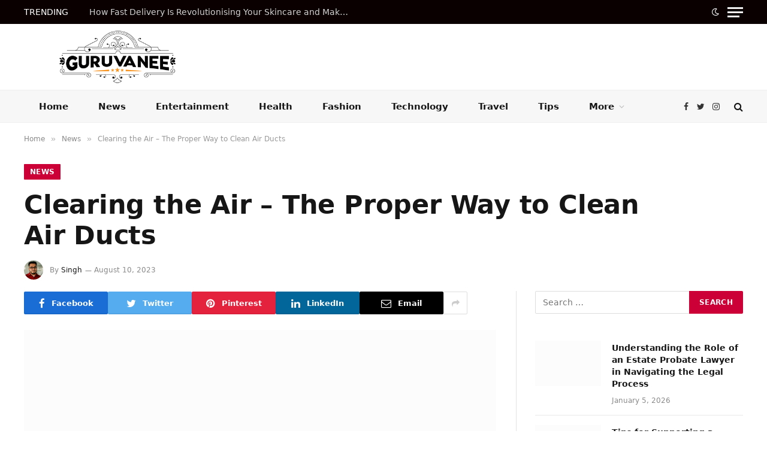

--- FILE ---
content_type: text/html; charset=UTF-8
request_url: https://guruvanee.com/cleaning-air-ducts-the-proper-way/
body_size: 21426
content:
<!DOCTYPE html><html lang="en-US" prefix="og: https://ogp.me/ns#" class="s-light site-s-light"><head><script data-no-optimize="1">var litespeed_docref=sessionStorage.getItem("litespeed_docref");litespeed_docref&&(Object.defineProperty(document,"referrer",{get:function(){return litespeed_docref}}),sessionStorage.removeItem("litespeed_docref"));</script> <meta charset="UTF-8" /><meta name="viewport" content="width=device-width, initial-scale=1" /><title>Proper Air Duct Cleaning Techniques: Clearing the Air</title><link rel="preload" as="image" imagesrcset="https://guruvanee.com/wp-content/uploads/2023/08/Screenshot_10-2.jpg 700w, https://guruvanee.com/wp-content/uploads/2023/08/Screenshot_10-2-300x183.jpg 300w, https://guruvanee.com/wp-content/uploads/2023/08/Screenshot_10-2-150x92.jpg 150w, https://guruvanee.com/wp-content/uploads/2023/08/Screenshot_10-2-450x275.jpg 450w" imagesizes="(max-width: 788px) 100vw, 788px" /><link rel="preload" as="font" href="https://guruvanee.com/wp-content/themes/smart-mag/css/icons/fonts/ts-icons.woff2?v2.4" type="font/woff2" crossorigin="anonymous" /><meta name="description" content="Discover effective techniques for clearing air ducts and maintaining clean indoor air. Learn how to properly clean and improve air quality."/><meta name="robots" content="follow, index, max-snippet:-1, max-video-preview:-1, max-image-preview:large"/><link rel="canonical" href="https://guruvanee.com/cleaning-air-ducts-the-proper-way/" /><meta property="og:locale" content="en_US" /><meta property="og:type" content="article" /><meta property="og:title" content="Proper Air Duct Cleaning Techniques: Clearing the Air" /><meta property="og:description" content="Discover effective techniques for clearing air ducts and maintaining clean indoor air. Learn how to properly clean and improve air quality." /><meta property="og:url" content="https://guruvanee.com/cleaning-air-ducts-the-proper-way/" /><meta property="og:site_name" content="Guruvanee" /><meta property="article:section" content="News" /><meta property="og:updated_time" content="2025-09-18T11:43:25+00:00" /><meta property="og:image" content="https://guruvanee.com/wp-content/uploads/2023/08/Screenshot_10-2.jpg" /><meta property="og:image:secure_url" content="https://guruvanee.com/wp-content/uploads/2023/08/Screenshot_10-2.jpg" /><meta property="og:image:width" content="700" /><meta property="og:image:height" content="428" /><meta property="og:image:alt" content="Clearing the Air &#8211; The Proper Way to Clean Air Ducts" /><meta property="og:image:type" content="image/jpeg" /><meta property="article:published_time" content="2023-08-10T09:05:53+00:00" /><meta property="article:modified_time" content="2025-09-18T11:43:25+00:00" /><meta name="twitter:card" content="summary_large_image" /><meta name="twitter:title" content="Proper Air Duct Cleaning Techniques: Clearing the Air" /><meta name="twitter:description" content="Discover effective techniques for clearing air ducts and maintaining clean indoor air. Learn how to properly clean and improve air quality." /><meta name="twitter:image" content="https://guruvanee.com/wp-content/uploads/2023/08/Screenshot_10-2.jpg" /><meta name="twitter:label1" content="Written by" /><meta name="twitter:data1" content="Singh" /><meta name="twitter:label2" content="Time to read" /><meta name="twitter:data2" content="3 minutes" /> <script type="application/ld+json" class="rank-math-schema">{"@context":"https://schema.org","@graph":[{"@type":["Person","Organization"],"@id":"https://guruvanee.com/#person","name":"Guruvanee","logo":{"@type":"ImageObject","@id":"https://guruvanee.com/#logo","url":"https://guruvanee.com/wp-content/uploads/2021/11/logoGuruvanee.jpg","contentUrl":"https://guruvanee.com/wp-content/uploads/2021/11/logoGuruvanee.jpg","caption":"Guruvanee","inLanguage":"en-US","width":"1030","height":"684"},"image":{"@type":"ImageObject","@id":"https://guruvanee.com/#logo","url":"https://guruvanee.com/wp-content/uploads/2021/11/logoGuruvanee.jpg","contentUrl":"https://guruvanee.com/wp-content/uploads/2021/11/logoGuruvanee.jpg","caption":"Guruvanee","inLanguage":"en-US","width":"1030","height":"684"}},{"@type":"WebSite","@id":"https://guruvanee.com/#website","url":"https://guruvanee.com","name":"Guruvanee","publisher":{"@id":"https://guruvanee.com/#person"},"inLanguage":"en-US"},{"@type":"ImageObject","@id":"https://guruvanee.com/wp-content/uploads/2023/08/Screenshot_10-2.jpg","url":"https://guruvanee.com/wp-content/uploads/2023/08/Screenshot_10-2.jpg","width":"700","height":"428","inLanguage":"en-US"},{"@type":"WebPage","@id":"https://guruvanee.com/cleaning-air-ducts-the-proper-way/#webpage","url":"https://guruvanee.com/cleaning-air-ducts-the-proper-way/","name":"Proper Air Duct Cleaning Techniques: Clearing the Air","datePublished":"2023-08-10T09:05:53+00:00","dateModified":"2025-09-18T11:43:25+00:00","isPartOf":{"@id":"https://guruvanee.com/#website"},"primaryImageOfPage":{"@id":"https://guruvanee.com/wp-content/uploads/2023/08/Screenshot_10-2.jpg"},"inLanguage":"en-US"},{"@type":"Person","@id":"https://guruvanee.com/cleaning-air-ducts-the-proper-way/#author","name":"Singh","image":{"@type":"ImageObject","@id":"https://guruvanee.com/wp-content/litespeed/avatar/4d1f030689b25293c0592b95811eb9d8.jpg?ver=1768036749","url":"https://guruvanee.com/wp-content/litespeed/avatar/4d1f030689b25293c0592b95811eb9d8.jpg?ver=1768036749","caption":"Singh","inLanguage":"en-US"},"sameAs":["https://guruvanee.com/"]},{"@type":"BlogPosting","headline":"Proper Air Duct Cleaning Techniques: Clearing the Air","datePublished":"2023-08-10T09:05:53+00:00","dateModified":"2025-09-18T11:43:25+00:00","author":{"@id":"https://guruvanee.com/cleaning-air-ducts-the-proper-way/#author","name":"Singh"},"publisher":{"@id":"https://guruvanee.com/#person"},"description":"Discover effective techniques for clearing air ducts and maintaining clean indoor air. Learn how to properly clean and improve air quality.","name":"Proper Air Duct Cleaning Techniques: Clearing the Air","@id":"https://guruvanee.com/cleaning-air-ducts-the-proper-way/#richSnippet","isPartOf":{"@id":"https://guruvanee.com/cleaning-air-ducts-the-proper-way/#webpage"},"image":{"@id":"https://guruvanee.com/wp-content/uploads/2023/08/Screenshot_10-2.jpg"},"inLanguage":"en-US","mainEntityOfPage":{"@id":"https://guruvanee.com/cleaning-air-ducts-the-proper-way/#webpage"}}]}</script> <link rel='dns-prefetch' href='//fonts.googleapis.com' /><link rel="alternate" type="application/rss+xml" title="Guruvanee &raquo; Feed" href="https://guruvanee.com/feed/" /><link rel="alternate" type="application/rss+xml" title="Guruvanee &raquo; Stories Feed" href="https://guruvanee.com/web-stories/feed/"><link data-optimized="2" rel="stylesheet" href="https://guruvanee.com/wp-content/litespeed/css/2cfa14664c17d3c1d49d5d8f8d29ae32.css?ver=8026a" /><style id='rank-math-toc-block-style-inline-css' type='text/css'>.wp-block-rank-math-toc-block nav ol{counter-reset:item}.wp-block-rank-math-toc-block nav ol li{display:block}.wp-block-rank-math-toc-block nav ol li:before{content:counters(item, ".") ". ";counter-increment:item}</style><style id='global-styles-inline-css' type='text/css'>body{--wp--preset--color--black: #000000;--wp--preset--color--cyan-bluish-gray: #abb8c3;--wp--preset--color--white: #ffffff;--wp--preset--color--pale-pink: #f78da7;--wp--preset--color--vivid-red: #cf2e2e;--wp--preset--color--luminous-vivid-orange: #ff6900;--wp--preset--color--luminous-vivid-amber: #fcb900;--wp--preset--color--light-green-cyan: #7bdcb5;--wp--preset--color--vivid-green-cyan: #00d084;--wp--preset--color--pale-cyan-blue: #8ed1fc;--wp--preset--color--vivid-cyan-blue: #0693e3;--wp--preset--color--vivid-purple: #9b51e0;--wp--preset--gradient--vivid-cyan-blue-to-vivid-purple: linear-gradient(135deg,rgba(6,147,227,1) 0%,rgb(155,81,224) 100%);--wp--preset--gradient--light-green-cyan-to-vivid-green-cyan: linear-gradient(135deg,rgb(122,220,180) 0%,rgb(0,208,130) 100%);--wp--preset--gradient--luminous-vivid-amber-to-luminous-vivid-orange: linear-gradient(135deg,rgba(252,185,0,1) 0%,rgba(255,105,0,1) 100%);--wp--preset--gradient--luminous-vivid-orange-to-vivid-red: linear-gradient(135deg,rgba(255,105,0,1) 0%,rgb(207,46,46) 100%);--wp--preset--gradient--very-light-gray-to-cyan-bluish-gray: linear-gradient(135deg,rgb(238,238,238) 0%,rgb(169,184,195) 100%);--wp--preset--gradient--cool-to-warm-spectrum: linear-gradient(135deg,rgb(74,234,220) 0%,rgb(151,120,209) 20%,rgb(207,42,186) 40%,rgb(238,44,130) 60%,rgb(251,105,98) 80%,rgb(254,248,76) 100%);--wp--preset--gradient--blush-light-purple: linear-gradient(135deg,rgb(255,206,236) 0%,rgb(152,150,240) 100%);--wp--preset--gradient--blush-bordeaux: linear-gradient(135deg,rgb(254,205,165) 0%,rgb(254,45,45) 50%,rgb(107,0,62) 100%);--wp--preset--gradient--luminous-dusk: linear-gradient(135deg,rgb(255,203,112) 0%,rgb(199,81,192) 50%,rgb(65,88,208) 100%);--wp--preset--gradient--pale-ocean: linear-gradient(135deg,rgb(255,245,203) 0%,rgb(182,227,212) 50%,rgb(51,167,181) 100%);--wp--preset--gradient--electric-grass: linear-gradient(135deg,rgb(202,248,128) 0%,rgb(113,206,126) 100%);--wp--preset--gradient--midnight: linear-gradient(135deg,rgb(2,3,129) 0%,rgb(40,116,252) 100%);--wp--preset--duotone--dark-grayscale: url('#wp-duotone-dark-grayscale');--wp--preset--duotone--grayscale: url('#wp-duotone-grayscale');--wp--preset--duotone--purple-yellow: url('#wp-duotone-purple-yellow');--wp--preset--duotone--blue-red: url('#wp-duotone-blue-red');--wp--preset--duotone--midnight: url('#wp-duotone-midnight');--wp--preset--duotone--magenta-yellow: url('#wp-duotone-magenta-yellow');--wp--preset--duotone--purple-green: url('#wp-duotone-purple-green');--wp--preset--duotone--blue-orange: url('#wp-duotone-blue-orange');--wp--preset--font-size--small: 13px;--wp--preset--font-size--medium: 20px;--wp--preset--font-size--large: 36px;--wp--preset--font-size--x-large: 42px;--wp--preset--spacing--20: 0.44rem;--wp--preset--spacing--30: 0.67rem;--wp--preset--spacing--40: 1rem;--wp--preset--spacing--50: 1.5rem;--wp--preset--spacing--60: 2.25rem;--wp--preset--spacing--70: 3.38rem;--wp--preset--spacing--80: 5.06rem;--wp--preset--shadow--natural: 6px 6px 9px rgba(0, 0, 0, 0.2);--wp--preset--shadow--deep: 12px 12px 50px rgba(0, 0, 0, 0.4);--wp--preset--shadow--sharp: 6px 6px 0px rgba(0, 0, 0, 0.2);--wp--preset--shadow--outlined: 6px 6px 0px -3px rgba(255, 255, 255, 1), 6px 6px rgba(0, 0, 0, 1);--wp--preset--shadow--crisp: 6px 6px 0px rgba(0, 0, 0, 1);}:where(.is-layout-flex){gap: 0.5em;}body .is-layout-flow > .alignleft{float: left;margin-inline-start: 0;margin-inline-end: 2em;}body .is-layout-flow > .alignright{float: right;margin-inline-start: 2em;margin-inline-end: 0;}body .is-layout-flow > .aligncenter{margin-left: auto !important;margin-right: auto !important;}body .is-layout-constrained > .alignleft{float: left;margin-inline-start: 0;margin-inline-end: 2em;}body .is-layout-constrained > .alignright{float: right;margin-inline-start: 2em;margin-inline-end: 0;}body .is-layout-constrained > .aligncenter{margin-left: auto !important;margin-right: auto !important;}body .is-layout-constrained > :where(:not(.alignleft):not(.alignright):not(.alignfull)){max-width: var(--wp--style--global--content-size);margin-left: auto !important;margin-right: auto !important;}body .is-layout-constrained > .alignwide{max-width: var(--wp--style--global--wide-size);}body .is-layout-flex{display: flex;}body .is-layout-flex{flex-wrap: wrap;align-items: center;}body .is-layout-flex > *{margin: 0;}:where(.wp-block-columns.is-layout-flex){gap: 2em;}.has-black-color{color: var(--wp--preset--color--black) !important;}.has-cyan-bluish-gray-color{color: var(--wp--preset--color--cyan-bluish-gray) !important;}.has-white-color{color: var(--wp--preset--color--white) !important;}.has-pale-pink-color{color: var(--wp--preset--color--pale-pink) !important;}.has-vivid-red-color{color: var(--wp--preset--color--vivid-red) !important;}.has-luminous-vivid-orange-color{color: var(--wp--preset--color--luminous-vivid-orange) !important;}.has-luminous-vivid-amber-color{color: var(--wp--preset--color--luminous-vivid-amber) !important;}.has-light-green-cyan-color{color: var(--wp--preset--color--light-green-cyan) !important;}.has-vivid-green-cyan-color{color: var(--wp--preset--color--vivid-green-cyan) !important;}.has-pale-cyan-blue-color{color: var(--wp--preset--color--pale-cyan-blue) !important;}.has-vivid-cyan-blue-color{color: var(--wp--preset--color--vivid-cyan-blue) !important;}.has-vivid-purple-color{color: var(--wp--preset--color--vivid-purple) !important;}.has-black-background-color{background-color: var(--wp--preset--color--black) !important;}.has-cyan-bluish-gray-background-color{background-color: var(--wp--preset--color--cyan-bluish-gray) !important;}.has-white-background-color{background-color: var(--wp--preset--color--white) !important;}.has-pale-pink-background-color{background-color: var(--wp--preset--color--pale-pink) !important;}.has-vivid-red-background-color{background-color: var(--wp--preset--color--vivid-red) !important;}.has-luminous-vivid-orange-background-color{background-color: var(--wp--preset--color--luminous-vivid-orange) !important;}.has-luminous-vivid-amber-background-color{background-color: var(--wp--preset--color--luminous-vivid-amber) !important;}.has-light-green-cyan-background-color{background-color: var(--wp--preset--color--light-green-cyan) !important;}.has-vivid-green-cyan-background-color{background-color: var(--wp--preset--color--vivid-green-cyan) !important;}.has-pale-cyan-blue-background-color{background-color: var(--wp--preset--color--pale-cyan-blue) !important;}.has-vivid-cyan-blue-background-color{background-color: var(--wp--preset--color--vivid-cyan-blue) !important;}.has-vivid-purple-background-color{background-color: var(--wp--preset--color--vivid-purple) !important;}.has-black-border-color{border-color: var(--wp--preset--color--black) !important;}.has-cyan-bluish-gray-border-color{border-color: var(--wp--preset--color--cyan-bluish-gray) !important;}.has-white-border-color{border-color: var(--wp--preset--color--white) !important;}.has-pale-pink-border-color{border-color: var(--wp--preset--color--pale-pink) !important;}.has-vivid-red-border-color{border-color: var(--wp--preset--color--vivid-red) !important;}.has-luminous-vivid-orange-border-color{border-color: var(--wp--preset--color--luminous-vivid-orange) !important;}.has-luminous-vivid-amber-border-color{border-color: var(--wp--preset--color--luminous-vivid-amber) !important;}.has-light-green-cyan-border-color{border-color: var(--wp--preset--color--light-green-cyan) !important;}.has-vivid-green-cyan-border-color{border-color: var(--wp--preset--color--vivid-green-cyan) !important;}.has-pale-cyan-blue-border-color{border-color: var(--wp--preset--color--pale-cyan-blue) !important;}.has-vivid-cyan-blue-border-color{border-color: var(--wp--preset--color--vivid-cyan-blue) !important;}.has-vivid-purple-border-color{border-color: var(--wp--preset--color--vivid-purple) !important;}.has-vivid-cyan-blue-to-vivid-purple-gradient-background{background: var(--wp--preset--gradient--vivid-cyan-blue-to-vivid-purple) !important;}.has-light-green-cyan-to-vivid-green-cyan-gradient-background{background: var(--wp--preset--gradient--light-green-cyan-to-vivid-green-cyan) !important;}.has-luminous-vivid-amber-to-luminous-vivid-orange-gradient-background{background: var(--wp--preset--gradient--luminous-vivid-amber-to-luminous-vivid-orange) !important;}.has-luminous-vivid-orange-to-vivid-red-gradient-background{background: var(--wp--preset--gradient--luminous-vivid-orange-to-vivid-red) !important;}.has-very-light-gray-to-cyan-bluish-gray-gradient-background{background: var(--wp--preset--gradient--very-light-gray-to-cyan-bluish-gray) !important;}.has-cool-to-warm-spectrum-gradient-background{background: var(--wp--preset--gradient--cool-to-warm-spectrum) !important;}.has-blush-light-purple-gradient-background{background: var(--wp--preset--gradient--blush-light-purple) !important;}.has-blush-bordeaux-gradient-background{background: var(--wp--preset--gradient--blush-bordeaux) !important;}.has-luminous-dusk-gradient-background{background: var(--wp--preset--gradient--luminous-dusk) !important;}.has-pale-ocean-gradient-background{background: var(--wp--preset--gradient--pale-ocean) !important;}.has-electric-grass-gradient-background{background: var(--wp--preset--gradient--electric-grass) !important;}.has-midnight-gradient-background{background: var(--wp--preset--gradient--midnight) !important;}.has-small-font-size{font-size: var(--wp--preset--font-size--small) !important;}.has-medium-font-size{font-size: var(--wp--preset--font-size--medium) !important;}.has-large-font-size{font-size: var(--wp--preset--font-size--large) !important;}.has-x-large-font-size{font-size: var(--wp--preset--font-size--x-large) !important;}
.wp-block-navigation a:where(:not(.wp-element-button)){color: inherit;}
:where(.wp-block-columns.is-layout-flex){gap: 2em;}
.wp-block-pullquote{font-size: 1.5em;line-height: 1.6;}</style><style id='smartmag-core-inline-css' type='text/css'>:root { --c-main: #cc0036;
--c-main-rgb: 204,0,54;
--text-font: "Alice", system-ui, -apple-system, "Segoe UI", Arial, sans-serif;
--body-font: "Alice", system-ui, -apple-system, "Segoe UI", Arial, sans-serif;
--ui-font: "Alice", system-ui, -apple-system, "Segoe UI", Arial, sans-serif;
--title-font: "Alice", system-ui, -apple-system, "Segoe UI", Arial, sans-serif;
--h-font: "Alice", system-ui, -apple-system, "Segoe UI", Arial, sans-serif;
--title-font: "Alice", system-ui, -apple-system, "Segoe UI", Arial, sans-serif;
--h-font: "Alice", system-ui, -apple-system, "Segoe UI", Arial, sans-serif; }
.smart-head-main .smart-head-top { background-color: #0a0000; }
.smart-head-main .smart-head-bot { background-color: #f7f7f7; }
.navigation-main { --nav-items-space: 25px; }
.trending-ticker .heading { color: #ffffff; }
.lower-footer { color: #ffffff; }
.main-footer .lower-footer { --c-links: #ffffff; --c-foot-menu: #ffffff; }
.entry-content { --c-a: #2828ff; }</style> <script type="litespeed/javascript" data-src='https://guruvanee.com/wp-includes/js/jquery/jquery.min.js' id='jquery-core-js'></script> <link rel="https://api.w.org/" href="https://guruvanee.com/wp-json/" /><link rel="alternate" type="application/json" href="https://guruvanee.com/wp-json/wp/v2/posts/3923" /><link rel="EditURI" type="application/rsd+xml" title="RSD" href="https://guruvanee.com/xmlrpc.php?rsd" /><link rel="wlwmanifest" type="application/wlwmanifest+xml" href="https://guruvanee.com/wp-includes/wlwmanifest.xml" /><meta name="generator" content="WordPress 6.2.8" /><link rel='shortlink' href='https://guruvanee.com/?p=3923' /><link rel="alternate" type="application/json+oembed" href="https://guruvanee.com/wp-json/oembed/1.0/embed?url=https%3A%2F%2Fguruvanee.com%2Fcleaning-air-ducts-the-proper-way%2F" /><link rel="alternate" type="text/xml+oembed" href="https://guruvanee.com/wp-json/oembed/1.0/embed?url=https%3A%2F%2Fguruvanee.com%2Fcleaning-air-ducts-the-proper-way%2F&#038;format=xml" /> <script type="litespeed/javascript">var BunyadSchemeKey='bunyad-scheme';(()=>{const d=document.documentElement;const c=d.classList;var scheme=localStorage.getItem(BunyadSchemeKey);if(scheme){d.dataset.origClass=c;scheme==='dark'?c.remove('s-light','site-s-light'):c.remove('s-dark','site-s-dark');c.add('site-s-'+scheme,'s-'+scheme)}})()</script> <meta name="generator" content="Elementor 3.15.3; features: e_dom_optimization, e_optimized_assets_loading, e_optimized_css_loading, additional_custom_breakpoints; settings: css_print_method-external, google_font-enabled, font_display-swap"><style type="text/css">.saboxplugin-wrap{-webkit-box-sizing:border-box;-moz-box-sizing:border-box;-ms-box-sizing:border-box;box-sizing:border-box;border:1px solid #eee;width:100%;clear:both;display:block;overflow:hidden;word-wrap:break-word;position:relative}.saboxplugin-wrap .saboxplugin-gravatar{float:left;padding:0 20px 20px 20px}.saboxplugin-wrap .saboxplugin-gravatar img{max-width:100px;height:auto;border-radius:0;}.saboxplugin-wrap .saboxplugin-authorname{font-size:18px;line-height:1;margin:20px 0 0 20px;display:block}.saboxplugin-wrap .saboxplugin-authorname a{text-decoration:none}.saboxplugin-wrap .saboxplugin-authorname a:focus{outline:0}.saboxplugin-wrap .saboxplugin-desc{display:block;margin:5px 20px}.saboxplugin-wrap .saboxplugin-desc a{text-decoration:underline}.saboxplugin-wrap .saboxplugin-desc p{margin:5px 0 12px}.saboxplugin-wrap .saboxplugin-web{margin:0 20px 15px;text-align:left}.saboxplugin-wrap .sab-web-position{text-align:right}.saboxplugin-wrap .saboxplugin-web a{color:#ccc;text-decoration:none}.saboxplugin-wrap .saboxplugin-socials{position:relative;display:block;background:#fcfcfc;padding:5px;border-top:1px solid #eee}.saboxplugin-wrap .saboxplugin-socials a svg{width:20px;height:20px}.saboxplugin-wrap .saboxplugin-socials a svg .st2{fill:#fff; transform-origin:center center;}.saboxplugin-wrap .saboxplugin-socials a svg .st1{fill:rgba(0,0,0,.3)}.saboxplugin-wrap .saboxplugin-socials a:hover{opacity:.8;-webkit-transition:opacity .4s;-moz-transition:opacity .4s;-o-transition:opacity .4s;transition:opacity .4s;box-shadow:none!important;-webkit-box-shadow:none!important}.saboxplugin-wrap .saboxplugin-socials .saboxplugin-icon-color{box-shadow:none;padding:0;border:0;-webkit-transition:opacity .4s;-moz-transition:opacity .4s;-o-transition:opacity .4s;transition:opacity .4s;display:inline-block;color:#fff;font-size:0;text-decoration:inherit;margin:5px;-webkit-border-radius:0;-moz-border-radius:0;-ms-border-radius:0;-o-border-radius:0;border-radius:0;overflow:hidden}.saboxplugin-wrap .saboxplugin-socials .saboxplugin-icon-grey{text-decoration:inherit;box-shadow:none;position:relative;display:-moz-inline-stack;display:inline-block;vertical-align:middle;zoom:1;margin:10px 5px;color:#444;fill:#444}.clearfix:after,.clearfix:before{content:' ';display:table;line-height:0;clear:both}.ie7 .clearfix{zoom:1}.saboxplugin-socials.sabox-colored .saboxplugin-icon-color .sab-twitch{border-color:#38245c}.saboxplugin-socials.sabox-colored .saboxplugin-icon-color .sab-behance{border-color:#003eb0}.saboxplugin-socials.sabox-colored .saboxplugin-icon-color .sab-deviantart{border-color:#036824}.saboxplugin-socials.sabox-colored .saboxplugin-icon-color .sab-digg{border-color:#00327c}.saboxplugin-socials.sabox-colored .saboxplugin-icon-color .sab-dribbble{border-color:#ba1655}.saboxplugin-socials.sabox-colored .saboxplugin-icon-color .sab-facebook{border-color:#1e2e4f}.saboxplugin-socials.sabox-colored .saboxplugin-icon-color .sab-flickr{border-color:#003576}.saboxplugin-socials.sabox-colored .saboxplugin-icon-color .sab-github{border-color:#264874}.saboxplugin-socials.sabox-colored .saboxplugin-icon-color .sab-google{border-color:#0b51c5}.saboxplugin-socials.sabox-colored .saboxplugin-icon-color .sab-html5{border-color:#902e13}.saboxplugin-socials.sabox-colored .saboxplugin-icon-color .sab-instagram{border-color:#1630aa}.saboxplugin-socials.sabox-colored .saboxplugin-icon-color .sab-linkedin{border-color:#00344f}.saboxplugin-socials.sabox-colored .saboxplugin-icon-color .sab-pinterest{border-color:#5b040e}.saboxplugin-socials.sabox-colored .saboxplugin-icon-color .sab-reddit{border-color:#992900}.saboxplugin-socials.sabox-colored .saboxplugin-icon-color .sab-rss{border-color:#a43b0a}.saboxplugin-socials.sabox-colored .saboxplugin-icon-color .sab-sharethis{border-color:#5d8420}.saboxplugin-socials.sabox-colored .saboxplugin-icon-color .sab-soundcloud{border-color:#995200}.saboxplugin-socials.sabox-colored .saboxplugin-icon-color .sab-spotify{border-color:#0f612c}.saboxplugin-socials.sabox-colored .saboxplugin-icon-color .sab-stackoverflow{border-color:#a95009}.saboxplugin-socials.sabox-colored .saboxplugin-icon-color .sab-steam{border-color:#006388}.saboxplugin-socials.sabox-colored .saboxplugin-icon-color .sab-user_email{border-color:#b84e05}.saboxplugin-socials.sabox-colored .saboxplugin-icon-color .sab-tumblr{border-color:#10151b}.saboxplugin-socials.sabox-colored .saboxplugin-icon-color .sab-twitter{border-color:#0967a0}.saboxplugin-socials.sabox-colored .saboxplugin-icon-color .sab-vimeo{border-color:#0d7091}.saboxplugin-socials.sabox-colored .saboxplugin-icon-color .sab-windows{border-color:#003f71}.saboxplugin-socials.sabox-colored .saboxplugin-icon-color .sab-whatsapp{border-color:#003f71}.saboxplugin-socials.sabox-colored .saboxplugin-icon-color .sab-wordpress{border-color:#0f3647}.saboxplugin-socials.sabox-colored .saboxplugin-icon-color .sab-yahoo{border-color:#14002d}.saboxplugin-socials.sabox-colored .saboxplugin-icon-color .sab-youtube{border-color:#900}.saboxplugin-socials.sabox-colored .saboxplugin-icon-color .sab-xing{border-color:#000202}.saboxplugin-socials.sabox-colored .saboxplugin-icon-color .sab-mixcloud{border-color:#2475a0}.saboxplugin-socials.sabox-colored .saboxplugin-icon-color .sab-vk{border-color:#243549}.saboxplugin-socials.sabox-colored .saboxplugin-icon-color .sab-medium{border-color:#00452c}.saboxplugin-socials.sabox-colored .saboxplugin-icon-color .sab-quora{border-color:#420e00}.saboxplugin-socials.sabox-colored .saboxplugin-icon-color .sab-meetup{border-color:#9b181c}.saboxplugin-socials.sabox-colored .saboxplugin-icon-color .sab-goodreads{border-color:#000}.saboxplugin-socials.sabox-colored .saboxplugin-icon-color .sab-snapchat{border-color:#999700}.saboxplugin-socials.sabox-colored .saboxplugin-icon-color .sab-500px{border-color:#00557f}.saboxplugin-socials.sabox-colored .saboxplugin-icon-color .sab-mastodont{border-color:#185886}.sabox-plus-item{margin-bottom:20px}@media screen and (max-width:480px){.saboxplugin-wrap{text-align:center}.saboxplugin-wrap .saboxplugin-gravatar{float:none;padding:20px 0;text-align:center;margin:0 auto;display:block}.saboxplugin-wrap .saboxplugin-gravatar img{float:none;display:inline-block;display:-moz-inline-stack;vertical-align:middle;zoom:1}.saboxplugin-wrap .saboxplugin-desc{margin:0 10px 20px;text-align:center}.saboxplugin-wrap .saboxplugin-authorname{text-align:center;margin:10px 0 20px}}body .saboxplugin-authorname a,body .saboxplugin-authorname a:hover{box-shadow:none;-webkit-box-shadow:none}a.sab-profile-edit{font-size:16px!important;line-height:1!important}.sab-edit-settings a,a.sab-profile-edit{color:#0073aa!important;box-shadow:none!important;-webkit-box-shadow:none!important}.sab-edit-settings{margin-right:15px;position:absolute;right:0;z-index:2;bottom:10px;line-height:20px}.sab-edit-settings i{margin-left:5px}.saboxplugin-socials{line-height:1!important}.rtl .saboxplugin-wrap .saboxplugin-gravatar{float:right}.rtl .saboxplugin-wrap .saboxplugin-authorname{display:flex;align-items:center}.rtl .saboxplugin-wrap .saboxplugin-authorname .sab-profile-edit{margin-right:10px}.rtl .sab-edit-settings{right:auto;left:0}img.sab-custom-avatar{max-width:75px;}.saboxplugin-wrap .saboxplugin-gravatar img {-webkit-border-radius:50%;-moz-border-radius:50%;-ms-border-radius:50%;-o-border-radius:50%;border-radius:50%;}.saboxplugin-wrap .saboxplugin-gravatar img {-webkit-border-radius:50%;-moz-border-radius:50%;-ms-border-radius:50%;-o-border-radius:50%;border-radius:50%;}.saboxplugin-wrap {margin-top:0px; margin-bottom:0px; padding: 0px 0px }.saboxplugin-wrap .saboxplugin-authorname {font-size:18px; line-height:25px;}.saboxplugin-wrap .saboxplugin-desc p, .saboxplugin-wrap .saboxplugin-desc {font-size:14px !important; line-height:21px !important;}.saboxplugin-wrap .saboxplugin-web {font-size:14px;}.saboxplugin-wrap .saboxplugin-socials a svg {width:18px;height:18px;}</style><link rel="icon" href="https://guruvanee.com/wp-content/uploads/2021/03/cropped-letter_g_PNG18-96x96.png" sizes="32x32" /><link rel="icon" href="https://guruvanee.com/wp-content/uploads/2021/03/cropped-letter_g_PNG18-300x300.png" sizes="192x192" /><link rel="apple-touch-icon" href="https://guruvanee.com/wp-content/uploads/2021/03/cropped-letter_g_PNG18-300x300.png" /><meta name="msapplication-TileImage" content="https://guruvanee.com/wp-content/uploads/2021/03/cropped-letter_g_PNG18-300x300.png" /></head><body class="post-template-default single single-post postid-3923 single-format-standard wp-custom-logo right-sidebar post-layout-large post-cat-199 has-lb has-lb-sm has-sb-sep layout-normal elementor-default elementor-kit-3458"><svg xmlns="http://www.w3.org/2000/svg" viewBox="0 0 0 0" width="0" height="0" focusable="false" role="none" style="visibility: hidden; position: absolute; left: -9999px; overflow: hidden;" ><defs><filter id="wp-duotone-dark-grayscale"><feColorMatrix color-interpolation-filters="sRGB" type="matrix" values=" .299 .587 .114 0 0 .299 .587 .114 0 0 .299 .587 .114 0 0 .299 .587 .114 0 0 " /><feComponentTransfer color-interpolation-filters="sRGB" ><feFuncR type="table" tableValues="0 0.49803921568627" /><feFuncG type="table" tableValues="0 0.49803921568627" /><feFuncB type="table" tableValues="0 0.49803921568627" /><feFuncA type="table" tableValues="1 1" /></feComponentTransfer><feComposite in2="SourceGraphic" operator="in" /></filter></defs></svg><svg xmlns="http://www.w3.org/2000/svg" viewBox="0 0 0 0" width="0" height="0" focusable="false" role="none" style="visibility: hidden; position: absolute; left: -9999px; overflow: hidden;" ><defs><filter id="wp-duotone-grayscale"><feColorMatrix color-interpolation-filters="sRGB" type="matrix" values=" .299 .587 .114 0 0 .299 .587 .114 0 0 .299 .587 .114 0 0 .299 .587 .114 0 0 " /><feComponentTransfer color-interpolation-filters="sRGB" ><feFuncR type="table" tableValues="0 1" /><feFuncG type="table" tableValues="0 1" /><feFuncB type="table" tableValues="0 1" /><feFuncA type="table" tableValues="1 1" /></feComponentTransfer><feComposite in2="SourceGraphic" operator="in" /></filter></defs></svg><svg xmlns="http://www.w3.org/2000/svg" viewBox="0 0 0 0" width="0" height="0" focusable="false" role="none" style="visibility: hidden; position: absolute; left: -9999px; overflow: hidden;" ><defs><filter id="wp-duotone-purple-yellow"><feColorMatrix color-interpolation-filters="sRGB" type="matrix" values=" .299 .587 .114 0 0 .299 .587 .114 0 0 .299 .587 .114 0 0 .299 .587 .114 0 0 " /><feComponentTransfer color-interpolation-filters="sRGB" ><feFuncR type="table" tableValues="0.54901960784314 0.98823529411765" /><feFuncG type="table" tableValues="0 1" /><feFuncB type="table" tableValues="0.71764705882353 0.25490196078431" /><feFuncA type="table" tableValues="1 1" /></feComponentTransfer><feComposite in2="SourceGraphic" operator="in" /></filter></defs></svg><svg xmlns="http://www.w3.org/2000/svg" viewBox="0 0 0 0" width="0" height="0" focusable="false" role="none" style="visibility: hidden; position: absolute; left: -9999px; overflow: hidden;" ><defs><filter id="wp-duotone-blue-red"><feColorMatrix color-interpolation-filters="sRGB" type="matrix" values=" .299 .587 .114 0 0 .299 .587 .114 0 0 .299 .587 .114 0 0 .299 .587 .114 0 0 " /><feComponentTransfer color-interpolation-filters="sRGB" ><feFuncR type="table" tableValues="0 1" /><feFuncG type="table" tableValues="0 0.27843137254902" /><feFuncB type="table" tableValues="0.5921568627451 0.27843137254902" /><feFuncA type="table" tableValues="1 1" /></feComponentTransfer><feComposite in2="SourceGraphic" operator="in" /></filter></defs></svg><svg xmlns="http://www.w3.org/2000/svg" viewBox="0 0 0 0" width="0" height="0" focusable="false" role="none" style="visibility: hidden; position: absolute; left: -9999px; overflow: hidden;" ><defs><filter id="wp-duotone-midnight"><feColorMatrix color-interpolation-filters="sRGB" type="matrix" values=" .299 .587 .114 0 0 .299 .587 .114 0 0 .299 .587 .114 0 0 .299 .587 .114 0 0 " /><feComponentTransfer color-interpolation-filters="sRGB" ><feFuncR type="table" tableValues="0 0" /><feFuncG type="table" tableValues="0 0.64705882352941" /><feFuncB type="table" tableValues="0 1" /><feFuncA type="table" tableValues="1 1" /></feComponentTransfer><feComposite in2="SourceGraphic" operator="in" /></filter></defs></svg><svg xmlns="http://www.w3.org/2000/svg" viewBox="0 0 0 0" width="0" height="0" focusable="false" role="none" style="visibility: hidden; position: absolute; left: -9999px; overflow: hidden;" ><defs><filter id="wp-duotone-magenta-yellow"><feColorMatrix color-interpolation-filters="sRGB" type="matrix" values=" .299 .587 .114 0 0 .299 .587 .114 0 0 .299 .587 .114 0 0 .299 .587 .114 0 0 " /><feComponentTransfer color-interpolation-filters="sRGB" ><feFuncR type="table" tableValues="0.78039215686275 1" /><feFuncG type="table" tableValues="0 0.94901960784314" /><feFuncB type="table" tableValues="0.35294117647059 0.47058823529412" /><feFuncA type="table" tableValues="1 1" /></feComponentTransfer><feComposite in2="SourceGraphic" operator="in" /></filter></defs></svg><svg xmlns="http://www.w3.org/2000/svg" viewBox="0 0 0 0" width="0" height="0" focusable="false" role="none" style="visibility: hidden; position: absolute; left: -9999px; overflow: hidden;" ><defs><filter id="wp-duotone-purple-green"><feColorMatrix color-interpolation-filters="sRGB" type="matrix" values=" .299 .587 .114 0 0 .299 .587 .114 0 0 .299 .587 .114 0 0 .299 .587 .114 0 0 " /><feComponentTransfer color-interpolation-filters="sRGB" ><feFuncR type="table" tableValues="0.65098039215686 0.40392156862745" /><feFuncG type="table" tableValues="0 1" /><feFuncB type="table" tableValues="0.44705882352941 0.4" /><feFuncA type="table" tableValues="1 1" /></feComponentTransfer><feComposite in2="SourceGraphic" operator="in" /></filter></defs></svg><svg xmlns="http://www.w3.org/2000/svg" viewBox="0 0 0 0" width="0" height="0" focusable="false" role="none" style="visibility: hidden; position: absolute; left: -9999px; overflow: hidden;" ><defs><filter id="wp-duotone-blue-orange"><feColorMatrix color-interpolation-filters="sRGB" type="matrix" values=" .299 .587 .114 0 0 .299 .587 .114 0 0 .299 .587 .114 0 0 .299 .587 .114 0 0 " /><feComponentTransfer color-interpolation-filters="sRGB" ><feFuncR type="table" tableValues="0.098039215686275 1" /><feFuncG type="table" tableValues="0 0.66274509803922" /><feFuncB type="table" tableValues="0.84705882352941 0.41960784313725" /><feFuncA type="table" tableValues="1 1" /></feComponentTransfer><feComposite in2="SourceGraphic" operator="in" /></filter></defs></svg><div class="main-wrap"><div class="off-canvas-backdrop"></div><div class="mobile-menu-container off-canvas s-dark" id="off-canvas"><div class="off-canvas-head">
<a href="#" class="close"><i class="tsi tsi-times"></i></a><div class="ts-logo">
<img data-lazyloaded="1" src="[data-uri]" class="logo-mobile logo-image logo-image-dark" data-src="https://guruvanee.com/wp-content/uploads/2023/07/logo.png" width="156" height="70" alt="Guruvanee"/><img data-lazyloaded="1" src="[data-uri]" class="logo-mobile logo-image" data-src="https://guruvanee.com/wp-content/uploads/2023/07/logo.png" width="156" height="70" alt="Guruvanee"/></div></div><div class="off-canvas-content"><ul class="mobile-menu"></ul><div class="spc-social-block spc-social spc-social-b smart-head-social">
<a href="#" class="link service s-facebook" target="_blank" rel="noopener">
<i class="icon tsi tsi-facebook"></i>
<span class="visuallyhidden">Facebook</span>
</a>
<a href="#" class="link service s-twitter" target="_blank" rel="noopener">
<i class="icon tsi tsi-twitter"></i>
<span class="visuallyhidden">Twitter</span>
</a>
<a href="#" class="link service s-instagram" target="_blank" rel="noopener">
<i class="icon tsi tsi-instagram"></i>
<span class="visuallyhidden">Instagram</span>
</a></div></div></div><div class="smart-head smart-head-a smart-head-main" id="smart-head" data-sticky="auto" data-sticky-type="smart" data-sticky-full><div class="smart-head-row smart-head-top s-dark smart-head-row-full"><div class="inner wrap"><div class="items items-left "><div class="trending-ticker" data-delay="8">
<span class="heading">Trending</span><ul><li><a href="https://guruvanee.com/how-fast-delivery-is-revolutionising-your-skincare-and-makeup-routine/" class="post-link">How Fast Delivery Is Revolutionising Your Skincare and Makeup Routine</a></li><li><a href="https://guruvanee.com/teaching-kids-patience-and-sequencing-through-solitaire-games/" class="post-link">Teaching Kids Patience and Sequencing Through Solitaire Games</a></li><li><a href="https://guruvanee.com/unforgettable-all-inclusive-egypt-vacation-packages/" class="post-link">Unforgettable All-Inclusive Egypt Vacation Packages</a></li><li><a href="https://guruvanee.com/discover-the-thrill-of-modern-online-gaming-with-mahjong/" class="post-link">Discover the Thrill of Modern Online Gaming with Mahjong</a></li><li><a href="https://guruvanee.com/step-by-step-guide-to-joining-a-medical-insurance-plan/" class="post-link">Step-by-Step Guide to Joining a Medical Insurance Plan</a></li><li><a href="https://guruvanee.com/explore-diverse-health-coverage-options-available-in-wyoming/" class="post-link">Explore Diverse Health Coverage Options Available in Wyoming</a></li><li><a href="https://guruvanee.com/estate-probate-lawyer-legal-process-guide/" class="post-link">Understanding the Role of an Estate Probate Lawyer in Navigating the Legal Process</a></li><li><a href="https://guruvanee.com/tips-for-supporting-a-loved-one-through-addiction-recovery/" class="post-link">Tips for Supporting a Loved One Through Addiction Recovery</a></li></ul></div></div><div class="items items-center empty"></div><div class="items items-right "><div class="scheme-switcher has-icon-only">
<a href="#" class="toggle is-icon toggle-dark" title="Switch to Dark Design - easier on eyes.">
<i class="icon tsi tsi-moon"></i>
</a>
<a href="#" class="toggle is-icon toggle-light" title="Switch to Light Design.">
<i class="icon tsi tsi-bright"></i>
</a></div>
<button class="offcanvas-toggle has-icon" type="button" aria-label="Menu">
<span class="hamburger-icon hamburger-icon-a">
<span class="inner"></span>
</span>
</button></div></div></div><div class="smart-head-row smart-head-mid is-light smart-head-row-full"><div class="inner wrap"><div class="items items-left ">
<a href="https://guruvanee.com/" title="Guruvanee" rel="home" class="logo-link ts-logo logo-is-image">
<span>
<img data-lazyloaded="1" src="[data-uri]" data-src="https://guruvanee.com/wp-content/uploads/2023/07/logo.png" class="logo-image logo-image-dark" alt="Guruvanee" width="311" height="140"/><img data-lazyloaded="1" src="[data-uri]" data-src="https://guruvanee.com/wp-content/uploads/2023/07/logo.png" class="logo-image" alt="Guruvanee" width="311" height="140"/>
</span>
</a></div><div class="items items-center empty"></div><div class="items items-right empty"></div></div></div><div class="smart-head-row smart-head-bot is-light smart-head-row-full"><div class="inner wrap"><div class="items items-left "><div class="nav-wrap"><nav class="navigation navigation-main nav-hov-a"><ul id="menu-menu-1" class="menu"><li id="menu-item-21" class="menu-item menu-item-type-custom menu-item-object-custom menu-item-home menu-item-21"><a href="https://guruvanee.com//">Home</a></li><li id="menu-item-3498" class="menu-item menu-item-type-taxonomy menu-item-object-category current-post-ancestor current-menu-parent current-post-parent menu-cat-199 menu-item-3498"><a href="https://guruvanee.com/news/">News</a></li><li id="menu-item-3494" class="menu-item menu-item-type-taxonomy menu-item-object-category menu-cat-198 menu-item-3494"><a href="https://guruvanee.com/entertainment/">Entertainment</a></li><li id="menu-item-3493" class="menu-item menu-item-type-taxonomy menu-item-object-category menu-cat-4 menu-item-3493"><a href="https://guruvanee.com/health/">Health</a></li><li id="menu-item-3497" class="menu-item menu-item-type-taxonomy menu-item-object-category menu-cat-195 menu-item-3497"><a href="https://guruvanee.com/fashion/">Fashion</a></li><li id="menu-item-3492" class="menu-item menu-item-type-taxonomy menu-item-object-category menu-cat-9 menu-item-3492"><a href="https://guruvanee.com/technology/">Technology</a></li><li id="menu-item-3495" class="menu-item menu-item-type-taxonomy menu-item-object-category menu-cat-197 menu-item-3495"><a href="https://guruvanee.com/travel/">Travel</a></li><li id="menu-item-3496" class="menu-item menu-item-type-taxonomy menu-item-object-category menu-cat-196 menu-item-3496"><a href="https://guruvanee.com/tips/">Tips</a></li><li id="menu-item-3499" class="menu-item menu-item-type-custom menu-item-object-custom menu-item-home menu-item-has-children menu-item-3499"><a href="https://guruvanee.com/">More</a><ul class="sub-menu"><li id="menu-item-3500" class="menu-item menu-item-type-taxonomy menu-item-object-category menu-cat-3 menu-item-3500"><a href="https://guruvanee.com/motivation/">Motivation</a></li><li id="menu-item-3501" class="menu-item menu-item-type-taxonomy menu-item-object-category menu-cat-6 menu-item-3501"><a href="https://guruvanee.com/relationship/">Relationship</a></li><li id="menu-item-3502" class="menu-item menu-item-type-taxonomy menu-item-object-category menu-cat-46 menu-item-3502"><a href="https://guruvanee.com/make-money/">Make Money</a></li><li id="menu-item-3503" class="menu-item menu-item-type-taxonomy menu-item-object-category menu-cat-1 menu-item-3503"><a href="https://guruvanee.com/gharelu/">Gharelu</a></li><li id="menu-item-3504" class="menu-item menu-item-type-taxonomy menu-item-object-category menu-cat-5 menu-item-3504"><a href="https://guruvanee.com/marriage-life/">Marriage Life</a></li><li id="menu-item-3505" class="menu-item menu-item-type-taxonomy menu-item-object-category menu-cat-111 menu-item-3505"><a href="https://guruvanee.com/recipe/">Recipe</a></li><li id="menu-item-3506" class="menu-item menu-item-type-taxonomy menu-item-object-category menu-cat-10 menu-item-3506"><a href="https://guruvanee.com/biography/">Biography</a></li><li id="menu-item-3507" class="menu-item menu-item-type-taxonomy menu-item-object-category menu-cat-40 menu-item-3507"><a href="https://guruvanee.com/finance/">Finance</a></li><li id="menu-item-3508" class="menu-item menu-item-type-taxonomy menu-item-object-category menu-cat-14 menu-item-3508"><a href="https://guruvanee.com/hindi-shayari/">Hindi Shayari</a></li></ul></li></ul></nav></div></div><div class="items items-center empty"></div><div class="items items-right "><div class="spc-social-block spc-social spc-social-a smart-head-social">
<a href="#" class="link service s-facebook" target="_blank" rel="noopener">
<i class="icon tsi tsi-facebook"></i>
<span class="visuallyhidden">Facebook</span>
</a>
<a href="#" class="link service s-twitter" target="_blank" rel="noopener">
<i class="icon tsi tsi-twitter"></i>
<span class="visuallyhidden">Twitter</span>
</a>
<a href="#" class="link service s-instagram" target="_blank" rel="noopener">
<i class="icon tsi tsi-instagram"></i>
<span class="visuallyhidden">Instagram</span>
</a></div><a href="#" class="search-icon has-icon-only is-icon" title="Search">
<i class="tsi tsi-search"></i>
</a></div></div></div></div><div class="smart-head smart-head-a smart-head-mobile" id="smart-head-mobile" data-sticky="mid" data-sticky-type="smart" data-sticky-full><div class="smart-head-row smart-head-mid smart-head-row-3 is-light smart-head-row-full"><div class="inner wrap"><div class="items items-left ">
<button class="offcanvas-toggle has-icon" type="button" aria-label="Menu">
<span class="hamburger-icon hamburger-icon-a">
<span class="inner"></span>
</span>
</button></div><div class="items items-center ">
<a href="https://guruvanee.com/" title="Guruvanee" rel="home" class="logo-link ts-logo logo-is-image">
<span>
<img data-lazyloaded="1" src="[data-uri]" class="logo-mobile logo-image logo-image-dark" data-src="https://guruvanee.com/wp-content/uploads/2023/07/logo.png" width="156" height="70" alt="Guruvanee"/><img data-lazyloaded="1" src="[data-uri]" class="logo-mobile logo-image" data-src="https://guruvanee.com/wp-content/uploads/2023/07/logo.png" width="156" height="70" alt="Guruvanee"/>
</span>
</a></div><div class="items items-right "><a href="#" class="search-icon has-icon-only is-icon" title="Search">
<i class="tsi tsi-search"></i>
</a></div></div></div></div><nav class="breadcrumbs is-full-width breadcrumbs-a" id="breadcrumb"><div class="inner ts-contain "><span><a href="https://guruvanee.com/"><span>Home</span></a></span><span class="delim">&raquo;</span><span><a href="https://guruvanee.com/news/"><span>News</span></a></span><span class="delim">&raquo;</span><span class="current">Clearing the Air &#8211; The Proper Way to Clean Air Ducts</span></div></nav><div class="main ts-contain cf right-sidebar"><div class="the-post-header s-head-modern s-head-large"><div class="post-meta post-meta-a post-meta-left post-meta-single has-below"><div class="post-meta-items meta-above"><span class="meta-item cat-labels">
<a href="https://guruvanee.com/news/" class="category term-color-199" rel="category">News</a>
</span></div><h1 class="is-title post-title">Clearing the Air &#8211; The Proper Way to Clean Air Ducts</h1><div class="post-meta-items meta-below has-author-img"><span class="meta-item post-author has-img"><img data-lazyloaded="1" src="[data-uri]" alt='Singh' data-src='https://guruvanee.com/wp-content/uploads/2023/07/Singh.jpg' data-srcset='https://guruvanee.com/wp-content/uploads/2023/07/Singh.jpg 2x' class='avatar avatar-32 photo sab-custom-avatar' height='32' width='32' /><span class="by">By</span> <a href="https://guruvanee.com/author/singh/" title="Posts by Singh" rel="author">Singh</a></span><span class="meta-item date"><time class="post-date" datetime="2023-08-10T09:05:53+00:00">August 10, 2023</time></span></div></div><div class="post-share post-share-b spc-social-colors  post-share-b1">
<a href="https://www.facebook.com/sharer.php?u=https%3A%2F%2Fguruvanee.com%2Fcleaning-air-ducts-the-proper-way%2F" class="cf service s-facebook service-lg"
title="Share on Facebook" target="_blank" rel="nofollow noopener">
<i class="tsi tsi-tsi tsi-facebook"></i>
<span class="label">Facebook</span>
</a>
<a href="https://twitter.com/intent/tweet?url=https%3A%2F%2Fguruvanee.com%2Fcleaning-air-ducts-the-proper-way%2F&#038;text=Clearing%20the%20Air%20-%20The%20Proper%20Way%20to%20Clean%20Air%20Ducts" class="cf service s-twitter service-lg"
title="Share on X (Twitter)" target="_blank" rel="nofollow noopener">
<i class="tsi tsi-tsi tsi-twitter"></i>
<span class="label">Twitter</span>
</a>
<a href="https://pinterest.com/pin/create/button/?url=https%3A%2F%2Fguruvanee.com%2Fcleaning-air-ducts-the-proper-way%2F&#038;media=https%3A%2F%2Fguruvanee.com%2Fwp-content%2Fuploads%2F2023%2F08%2FScreenshot_10-2.jpg&#038;description=Clearing%20the%20Air%20-%20The%20Proper%20Way%20to%20Clean%20Air%20Ducts" class="cf service s-pinterest service-lg"
title="Share on Pinterest" target="_blank" rel="nofollow noopener">
<i class="tsi tsi-tsi tsi-pinterest"></i>
<span class="label">Pinterest</span>
</a>
<a href="https://www.linkedin.com/shareArticle?mini=true&#038;url=https%3A%2F%2Fguruvanee.com%2Fcleaning-air-ducts-the-proper-way%2F" class="cf service s-linkedin service-lg"
title="Share on LinkedIn" target="_blank" rel="nofollow noopener">
<i class="tsi tsi-tsi tsi-linkedin"></i>
<span class="label">LinkedIn</span>
</a>
<a href="/cdn-cgi/l/email-protection#[base64]" class="cf service s-email service-lg" title="Share via Email" target="_blank" rel="nofollow noopener">
<i class="tsi tsi-tsi tsi-envelope-o"></i>
<span class="label">Email</span>
</a>
<a href="https://www.reddit.com/submit?url=https%3A%2F%2Fguruvanee.com%2Fcleaning-air-ducts-the-proper-way%2F&#038;title=Clearing%20the%20Air%20-%20The%20Proper%20Way%20to%20Clean%20Air%20Ducts" class="cf service s-reddit service-sm"
title="Share on Reddit" target="_blank" rel="nofollow noopener">
<i class="tsi tsi-tsi tsi-reddit-alien"></i>
<span class="label">Reddit</span>
</a>
<a href="https://t.me/share/url?url=https%3A%2F%2Fguruvanee.com%2Fcleaning-air-ducts-the-proper-way%2F&#038;title=Clearing%20the%20Air%20-%20The%20Proper%20Way%20to%20Clean%20Air%20Ducts" class="cf service s-telegram service-sm"
title="Share on Telegram" target="_blank" rel="nofollow noopener">
<i class="tsi tsi-tsi tsi-telegram"></i>
<span class="label">Telegram</span>
</a>
<a href="https://wa.me/?text=Clearing%20the%20Air%20-%20The%20Proper%20Way%20to%20Clean%20Air%20Ducts%20https%3A%2F%2Fguruvanee.com%2Fcleaning-air-ducts-the-proper-way%2F" class="cf service s-whatsapp service-sm"
title="Share on WhatsApp" target="_blank" rel="nofollow noopener">
<i class="tsi tsi-tsi tsi-whatsapp"></i>
<span class="label">WhatsApp</span>
</a>
<a href="#" class="show-more" title="Show More Social Sharing"><i class="tsi tsi-share"></i></a></div></div><div class="ts-row has-s-large-bot"><div class="col-8 main-content"><div class="single-featured"><div class="featured">
<a href="https://guruvanee.com/wp-content/uploads/2023/08/Screenshot_10-2.jpg" class="image-link media-ratio ar-bunyad-main" title="Clearing the Air &#8211; The Proper Way to Clean Air Ducts"><img width="788" height="515" src="[data-uri]" class="attachment-large size-large lazyload wp-post-image" alt="Clearing the Air - The Proper Way to Clean Air Ducts" decoding="async" sizes="(max-width: 788px) 100vw, 788px" title="Clearing the Air &#8211; The Proper Way to Clean Air Ducts" data-srcset="https://guruvanee.com/wp-content/uploads/2023/08/Screenshot_10-2.jpg 700w, https://guruvanee.com/wp-content/uploads/2023/08/Screenshot_10-2-300x183.jpg 300w, https://guruvanee.com/wp-content/uploads/2023/08/Screenshot_10-2-150x92.jpg 150w, https://guruvanee.com/wp-content/uploads/2023/08/Screenshot_10-2-450x275.jpg 450w" data-src="https://guruvanee.com/wp-content/uploads/2023/08/Screenshot_10-2.jpg"></a></div></div><div class="the-post s-post-large"><article id="post-3923" class="post-3923 post type-post status-publish format-standard has-post-thumbnail category-news"><div class="post-content-wrap has-share-float"><div class="post-share-float share-float-b is-hidden spc-social-colors spc-social-colored"><div class="inner">
<span class="share-text">Share</span><div class="services">
<a href="https://www.facebook.com/sharer.php?u=https%3A%2F%2Fguruvanee.com%2Fcleaning-air-ducts-the-proper-way%2F" class="cf service s-facebook" target="_blank" title="Facebook" rel="nofollow noopener">
<i class="tsi tsi-facebook"></i>
<span class="label">Facebook</span>
</a>
<a href="https://twitter.com/intent/tweet?url=https%3A%2F%2Fguruvanee.com%2Fcleaning-air-ducts-the-proper-way%2F&text=Clearing%20the%20Air%20-%20The%20Proper%20Way%20to%20Clean%20Air%20Ducts" class="cf service s-twitter" target="_blank" title="Twitter" rel="nofollow noopener">
<i class="tsi tsi-twitter"></i>
<span class="label">Twitter</span>
</a>
<a href="https://www.linkedin.com/shareArticle?mini=true&url=https%3A%2F%2Fguruvanee.com%2Fcleaning-air-ducts-the-proper-way%2F" class="cf service s-linkedin" target="_blank" title="LinkedIn" rel="nofollow noopener">
<i class="tsi tsi-linkedin"></i>
<span class="label">LinkedIn</span>
</a>
<a href="https://pinterest.com/pin/create/button/?url=https%3A%2F%2Fguruvanee.com%2Fcleaning-air-ducts-the-proper-way%2F&media=https%3A%2F%2Fguruvanee.com%2Fwp-content%2Fuploads%2F2023%2F08%2FScreenshot_10-2.jpg&description=Clearing%20the%20Air%20-%20The%20Proper%20Way%20to%20Clean%20Air%20Ducts" class="cf service s-pinterest" target="_blank" title="Pinterest" rel="nofollow noopener">
<i class="tsi tsi-pinterest-p"></i>
<span class="label">Pinterest</span>
</a>
<a href="/cdn-cgi/l/email-protection#[base64]" class="cf service s-email" target="_blank" title="Email" rel="nofollow noopener">
<i class="tsi tsi-envelope-o"></i>
<span class="label">Email</span>
</a></div></div></div><div class="post-content cf entry-content content-spacious"><p><span style="font-weight: 400;">Blog Introduction: Good air quality is essential for a healthy home. The air ducts in your home have a critical function – they circulate the air to ensure every room stays warm or cool. Cleaning your air ducts is crucial to maintain optimal air quality and energy efficiency. While many homeowners may see this as a DIY task, we highly recommend seeking professional services for the cleaning. In this blog post, we’ll discuss the proper way to clean air ducts and why it’s essential to hire a professional like </span><a href="https://callcleanair.com/" target="_blank" rel="noopener"><span style="font-weight: 400;">this one</span></a><span style="font-weight: 400;">.</span></p><p>Regular cleaning of air ducts is essential for maintaining good indoor air quality and ensuring the efficiency of your HVAC system. By keeping your ducts clean, you can reduce allergens and improve overall air circulation. For more detailed information and professional services, visit <a href="https://sarkinenheatingandcooling.com/" target="_blank" rel="noopener"><strong>their website</strong></a> to learn how proper duct maintenance can benefit your home and health.</p><div class="lwptoc lwptoc-baseItems lwptoc-light lwptoc-notInherit" data-smooth-scroll="1" data-smooth-scroll-offset="24"><div class="lwptoc_i"><div class="lwptoc_header">
<b class="lwptoc_title">Table of Contents	</b>                    <span class="lwptoc_toggle">
<a href="#" class="lwptoc_toggle_label" data-label="show">hide</a>            </span></div><div class="lwptoc_items lwptoc_items-visible"><div class="lwptoc_itemWrap"><div class="lwptoc_item">    <a href="#What_is_air_duct_cleaning">
<span class="lwptoc_item_number">1</span>
<span class="lwptoc_item_label">What is air duct cleaning?</span>
</a></div><div class="lwptoc_item">    <a href="#Why_do_you_need_professional_air_duct_cleaning">
<span class="lwptoc_item_number">2</span>
<span class="lwptoc_item_label">Why do you need professional air duct cleaning?</span>
</a></div><div class="lwptoc_item">    <a href="#How_often_should_you_clean_your_air_ducts">
<span class="lwptoc_item_number">3</span>
<span class="lwptoc_item_label">How often should you clean your air ducts?</span>
</a></div><div class="lwptoc_item">    <a href="#What_does_professional_air_duct_cleaning_entail">
<span class="lwptoc_item_number">4</span>
<span class="lwptoc_item_label">What does professional air duct cleaning entail?</span>
</a></div><div class="lwptoc_item">    <a href="#Benefits_of_professional_air_duct_cleaning">
<span class="lwptoc_item_number">5</span>
<span class="lwptoc_item_label">Benefits of professional air duct cleaning</span>
</a></div><div class="lwptoc_item">    <a href="#Conclusion">
<span class="lwptoc_item_number">6</span>
<span class="lwptoc_item_label">Conclusion</span>
</a></div></div></div></div></div><h2><span id="What_is_air_duct_cleaning"><span style="font-weight: 400;">What is air duct cleaning?</span></span></h2><p><span style="font-weight: 400;">Air duct cleaning refers to the comprehensive cleaning of various heating and cooling system components – air ducts, registers, grilles, coils, drains, heat exchangers, and more. When the air passes through these components, they accumulate dirt, dust, pollen, and other contaminants over time. This accumulation can restrict airflow and reduce system efficiency, leading to higher energy bills and equipment failures.</span></p><h2><span id="Why_do_you_need_professional_air_duct_cleaning"><span style="font-weight: 400;">Why do you need professional air duct cleaning?</span></span></h2><p><span style="font-weight: 400;">While DIY cleaning may seem like a cost-effective solution, it’s essential to understand that cleaning air ducts is a complex task that requires specialized tools and expertise. Professional air duct cleaners, especially those specializing in <a href="https://affordableairla.com/" target="_blank" rel="noopener">affordable HVAC services</a>, have the necessary training, experience, and equipment to reach deep into your vents and eliminate all the contaminants, ensuring optimal air quality and energy efficiency. They can also identify and fix any underlying issues in your HVAC system, saving you money on repairs in the long run.</span></p><h2><span id="How_often_should_you_clean_your_air_ducts"><span style="font-weight: 400;">How often should you clean your air ducts?</span></span></h2><p><span style="font-weight: 400;">The frequency of air duct cleaning depends on various factors such as the age and condition of your HVAC system, the number of occupants, and the presence of pets. In general, we recommend cleaning your air ducts every 3-5 years. However, if you notice any signs of respiratory allergies, musty odors, or reduced airflow, it’s best to schedule a professional inspection and cleaning immediately.</span></p><h2><span id="What_does_professional_air_duct_cleaning_entail"><span style="font-weight: 400;">What does professional air duct cleaning entail?</span></span></h2><p><span style="font-weight: 400;">Professional air duct cleaning involves a detailed and comprehensive process that ensures the removal of all contaminants from your HVAC system. The process typically includes:</span></p><ul><li style="font-weight: 400;" aria-level="1"><span style="font-weight: 400;">Inspection: A thorough visual inspection of the entire HVAC system, including the ductwork and all related components, to identify any underlying issues that need attention.</span></li></ul><ul><li style="font-weight: 400;" aria-level="1"><span style="font-weight: 400;">Cleaning: The use of specialized tools and equipment such as air whips, brushes, and vacuums to dislodge and remove all the contaminants from the ducts.</span></li></ul><ul><li style="font-weight: 400;" aria-level="1"><span style="font-weight: 400;">Sanitizing: The application of environmentally friendly sanitizers that kill bacteria, viruses, and other microorganisms that may have accumulated in your HVAC system.</span></li></ul><ul><li style="font-weight: 400;" aria-level="1"><span style="font-weight: 400;">Mold remediation: The removal and cleaning of any mold growth in your air ducts to prevent further spread and future contamination.</span></li></ul><h2><span id="Benefits_of_professional_air_duct_cleaning"><span style="font-weight: 400;">Benefits of professional air duct cleaning</span></span></h2><p><span style="font-weight: 400;">Cleaning your air ducts professionally offers numerous benefits, including:</span></p><ul><li style="font-weight: 400;" aria-level="1"><span style="font-weight: 400;">Improved air quality</span></li><li style="font-weight: 400;" aria-level="1"><span style="font-weight: 400;">Increased energy efficiency</span></li><li style="font-weight: 400;" aria-level="1"><span style="font-weight: 400;">Reduced allergy and respiratory symptoms</span></li><li style="font-weight: 400;" aria-level="1"><span style="font-weight: 400;">Enhanced system performance and longevity</span></li><li style="font-weight: 400;" aria-level="1"><span style="font-weight: 400;">Cost savings on energy bills and repairs</span></li></ul><h2><span id="Conclusion"><span style="font-weight: 400;">Conclusion</span></span></h2><p><span style="font-weight: 400;">Regular air duct cleaning by a professional service is critical for <a href="https://guruvanee.com/simplify-youtube-mass-unsubscribing-guide/">maintaining</a> good air quality and energy efficiency. While some homeowners may be tempted to do-it-yourself, the cleaning process can be complex and requires specialized equipment and expertise. By hiring professional air duct cleaners, you can be assured that your HVAC system will be cleaned thoroughly and efficiently, ensuring optimal performance and long-term savings. Contact your nearest air duct cleaning service today to schedule an appointment and breathe cleaner air in your home.</span></p><div class="saboxplugin-wrap" itemtype="http://schema.org/Person" itemscope itemprop="author"><div class="saboxplugin-tab"><div class="saboxplugin-gravatar"><img data-lazyloaded="1" src="[data-uri]" data-src="https://guruvanee.com/wp-content/uploads/2023/07/Singh.jpg" width="100" height="100" alt="Singh" itemprop="image"></div><div class="saboxplugin-authorname"><a href="https://guruvanee.com/author/singh/" class="vcard author" rel="author"><span class="fn">Singh</span></a></div><div class="saboxplugin-desc"><div itemprop="description"><p>Singh is an experienced spiritual writer and the resident author at Guruvanee.com. With a deep passion for exploring the mystical aspects of life, Singh delves into various spiritual traditions, philosophies, and practices to inspire readers on their spiritual journeys.</p></div></div><div class="clearfix"></div><div class="saboxplugin-socials "><a title="Facebook" target="_self" href="https://www.facebook.com/sykoushik" rel="nofollow noopener" class="saboxplugin-icon-grey"><svg aria-hidden="true" class="sab-facebook" role="img" xmlns="http://www.w3.org/2000/svg" viewbox="0 0 264 512"><path fill="currentColor" d="M76.7 512V283H0v-91h76.7v-71.7C76.7 42.4 124.3 0 193.8 0c33.3 0 61.9 2.5 70.2 3.6V85h-48.2c-37.8 0-45.1 18-45.1 44.3V192H256l-11.7 91h-73.6v229"></path></svg></a><a title="Instagram" target="_self" href="https://www.instagram.com/sykoushikc/" rel="nofollow noopener" class="saboxplugin-icon-grey"><svg aria-hidden="true" class="sab-instagram" role="img" xmlns="http://www.w3.org/2000/svg" viewbox="0 0 448 512"><path fill="currentColor" d="M224.1 141c-63.6 0-114.9 51.3-114.9 114.9s51.3 114.9 114.9 114.9S339 319.5 339 255.9 287.7 141 224.1 141zm0 189.6c-41.1 0-74.7-33.5-74.7-74.7s33.5-74.7 74.7-74.7 74.7 33.5 74.7 74.7-33.6 74.7-74.7 74.7zm146.4-194.3c0 14.9-12 26.8-26.8 26.8-14.9 0-26.8-12-26.8-26.8s12-26.8 26.8-26.8 26.8 12 26.8 26.8zm76.1 27.2c-1.7-35.9-9.9-67.7-36.2-93.9-26.2-26.2-58-34.4-93.9-36.2-37-2.1-147.9-2.1-184.9 0-35.8 1.7-67.6 9.9-93.9 36.1s-34.4 58-36.2 93.9c-2.1 37-2.1 147.9 0 184.9 1.7 35.9 9.9 67.7 36.2 93.9s58 34.4 93.9 36.2c37 2.1 147.9 2.1 184.9 0 35.9-1.7 67.7-9.9 93.9-36.2 26.2-26.2 34.4-58 36.2-93.9 2.1-37 2.1-147.8 0-184.8zM398.8 388c-7.8 19.6-22.9 34.7-42.6 42.6-29.5 11.7-99.5 9-132.1 9s-102.7 2.6-132.1-9c-19.6-7.8-34.7-22.9-42.6-42.6-11.7-29.5-9-99.5-9-132.1s-2.6-102.7 9-132.1c7.8-19.6 22.9-34.7 42.6-42.6 29.5-11.7 99.5-9 132.1-9s102.7-2.6 132.1 9c19.6 7.8 34.7 22.9 42.6 42.6 11.7 29.5 9 99.5 9 132.1s2.7 102.7-9 132.1z"></path></svg></a></div></div></div></div></div></article><div class="post-share-bot">
<span class="info">Share.</span>
<span class="share-links spc-social spc-social-colors spc-social-bg">
<a href="https://www.facebook.com/sharer.php?u=https%3A%2F%2Fguruvanee.com%2Fcleaning-air-ducts-the-proper-way%2F" class="service s-facebook tsi tsi-facebook"
title="Share on Facebook" target="_blank" rel="nofollow noopener">
<span class="visuallyhidden">Facebook</span>
</a>
<a href="https://twitter.com/intent/tweet?url=https%3A%2F%2Fguruvanee.com%2Fcleaning-air-ducts-the-proper-way%2F&#038;text=Clearing%20the%20Air%20-%20The%20Proper%20Way%20to%20Clean%20Air%20Ducts" class="service s-twitter tsi tsi-twitter"
title="Share on X (Twitter)" target="_blank" rel="nofollow noopener">
<span class="visuallyhidden">Twitter</span>
</a>
<a href="https://pinterest.com/pin/create/button/?url=https%3A%2F%2Fguruvanee.com%2Fcleaning-air-ducts-the-proper-way%2F&#038;media=https%3A%2F%2Fguruvanee.com%2Fwp-content%2Fuploads%2F2023%2F08%2FScreenshot_10-2.jpg&#038;description=Clearing%20the%20Air%20-%20The%20Proper%20Way%20to%20Clean%20Air%20Ducts" class="service s-pinterest tsi tsi-pinterest"
title="Share on Pinterest" target="_blank" rel="nofollow noopener">
<span class="visuallyhidden">Pinterest</span>
</a>
<a href="https://www.linkedin.com/shareArticle?mini=true&#038;url=https%3A%2F%2Fguruvanee.com%2Fcleaning-air-ducts-the-proper-way%2F" class="service s-linkedin tsi tsi-linkedin"
title="Share on LinkedIn" target="_blank" rel="nofollow noopener">
<span class="visuallyhidden">LinkedIn</span>
</a>
<a href="https://www.tumblr.com/share/link?url=https%3A%2F%2Fguruvanee.com%2Fcleaning-air-ducts-the-proper-way%2F&#038;name=Clearing%20the%20Air%20-%20The%20Proper%20Way%20to%20Clean%20Air%20Ducts" class="service s-tumblr tsi tsi-tumblr"
title="Share on Tumblr" target="_blank" rel="nofollow noopener">
<span class="visuallyhidden">Tumblr</span>
</a>
<a href="/cdn-cgi/l/email-protection#[base64]" class="service s-email tsi tsi-envelope-o" title="Share via Email" target="_blank" rel="nofollow noopener">
<span class="visuallyhidden">Email</span>
</a>
</span></div><section class="navigate-posts"><div class="previous">
<span class="main-color title"><i class="tsi tsi-chevron-left"></i> Previous Article</span><span class="link"><a href="https://guruvanee.com/lawn-care-tips-for-lush-arizona-fall/" rel="prev">Professional Lawn Care Tips for Keeping Your Arizona Lawn Looking Lush in the Fall</a></span></div><div class="next">
<span class="main-color title">Next Article <i class="tsi tsi-chevron-right"></i></span><span class="link"><a href="https://guruvanee.com/how-a-healthy-lawn-can-prevent-pests/" rel="next">How a Healthy Lawn Can Prevent Pests </a></span></div></section><div class="author-box"><section class="author-info">
<img data-lazyloaded="1" src="[data-uri]" alt='' data-src='https://guruvanee.com/wp-content/uploads/2023/07/Singh.jpg' data-srcset='https://guruvanee.com/wp-content/uploads/2023/07/Singh.jpg 2x' class='avatar avatar-95 photo sab-custom-avatar' height='95' width='95' /><div class="description">
<a href="https://guruvanee.com/author/singh/" title="Posts by Singh" rel="author">Singh</a><ul class="social-icons"><li>
<a href="https://guruvanee.com/" class="icon tsi tsi-home" title="Website">
<span class="visuallyhidden">Website</span></a></li></ul><p class="bio">Singh is an experienced spiritual writer and the resident author at Guruvanee.com. With a deep passion for exploring the mystical aspects of life, Singh delves into various spiritual traditions, philosophies, and practices to inspire readers on their spiritual journeys.</p></div></section></div><section class="related-posts"><div class="block-head block-head-ac block-head-b is-left"><h4 class="heading">Related <span class="color">Posts</span></h4></div><section class="block-wrap block-grid cols-gap-sm mb-none" data-id="1"><div class="block-content"><div class="loop loop-grid loop-grid-sm grid grid-3 md:grid-2 xs:grid-1"><article class="l-post grid-post grid-sm-post"><div class="media">
<a href="https://guruvanee.com/trust-clarity-and-choice-how-the-blackcat-site-helps-you-decide-with-confidence/" class="image-link media-ratio ratio-16-9" title="Trust, Clarity, and Choice: How the blackcat site Helps You Decide with Confidence"><span data-bgsrc="https://guruvanee.com/wp-content/uploads/2025/12/Screenshot_14-450x275.png" class="img bg-cover wp-post-image attachment-bunyad-medium size-bunyad-medium lazyload" data-bgset="https://guruvanee.com/wp-content/uploads/2025/12/Screenshot_14-450x275.png 450w, https://guruvanee.com/wp-content/uploads/2025/12/Screenshot_14-300x183.png 300w, https://guruvanee.com/wp-content/uploads/2025/12/Screenshot_14-150x92.png 150w, https://guruvanee.com/wp-content/uploads/2025/12/Screenshot_14.png 700w" data-sizes="(max-width: 377px) 100vw, 377px"></span></a></div><div class="content"><div class="post-meta post-meta-a has-below"><h2 class="is-title post-title"><a href="https://guruvanee.com/trust-clarity-and-choice-how-the-blackcat-site-helps-you-decide-with-confidence/">Trust, Clarity, and Choice: How the blackcat site Helps You Decide with Confidence</a></h2><div class="post-meta-items meta-below"><span class="meta-item date"><span class="date-link"><time class="post-date" datetime="2025-12-22T10:53:25+00:00">December 22, 2025</time></span></span></div></div></div></article><article class="l-post grid-post grid-sm-post"><div class="media">
<a href="https://guruvanee.com/transform-your-bathroom-simple-upgrades-for-a-fresh-new-look/" class="image-link media-ratio ratio-16-9" title="Transform Your Bathroom: Simple Upgrades for a Fresh New Look"><span data-bgsrc="https://guruvanee.com/wp-content/uploads/2025/10/Screenshot_16-450x275.png" class="img bg-cover wp-post-image attachment-bunyad-medium size-bunyad-medium lazyload" data-bgset="https://guruvanee.com/wp-content/uploads/2025/10/Screenshot_16-450x275.png 450w, https://guruvanee.com/wp-content/uploads/2025/10/Screenshot_16-300x183.png 300w, https://guruvanee.com/wp-content/uploads/2025/10/Screenshot_16-150x92.png 150w, https://guruvanee.com/wp-content/uploads/2025/10/Screenshot_16.png 700w" data-sizes="(max-width: 377px) 100vw, 377px"></span></a></div><div class="content"><div class="post-meta post-meta-a has-below"><h2 class="is-title post-title"><a href="https://guruvanee.com/transform-your-bathroom-simple-upgrades-for-a-fresh-new-look/">Transform Your Bathroom: Simple Upgrades for a Fresh New Look</a></h2><div class="post-meta-items meta-below"><span class="meta-item date"><span class="date-link"><time class="post-date" datetime="2025-10-30T04:45:00+00:00">October 30, 2025</time></span></span></div></div></div></article><article class="l-post grid-post grid-sm-post"><div class="media">
<a href="https://guruvanee.com/how-to-pick-the-right-size-for-dumpster-rental-kansas-city-projects/" class="image-link media-ratio ratio-16-9" title="How To Pick The Right Size For Dumpster Rental Kansas City Projects"><span data-bgsrc="https://guruvanee.com/wp-content/uploads/2025/09/Screenshot_10-450x275.png" class="img bg-cover wp-post-image attachment-bunyad-medium size-bunyad-medium lazyload" data-bgset="https://guruvanee.com/wp-content/uploads/2025/09/Screenshot_10-450x275.png 450w, https://guruvanee.com/wp-content/uploads/2025/09/Screenshot_10-300x183.png 300w, https://guruvanee.com/wp-content/uploads/2025/09/Screenshot_10-150x92.png 150w, https://guruvanee.com/wp-content/uploads/2025/09/Screenshot_10.png 700w" data-sizes="(max-width: 377px) 100vw, 377px"></span></a></div><div class="content"><div class="post-meta post-meta-a has-below"><h2 class="is-title post-title"><a href="https://guruvanee.com/how-to-pick-the-right-size-for-dumpster-rental-kansas-city-projects/">How To Pick The Right Size For Dumpster Rental Kansas City Projects</a></h2><div class="post-meta-items meta-below"><span class="meta-item date"><span class="date-link"><time class="post-date" datetime="2025-09-17T10:05:05+00:00">September 17, 2025</time></span></span></div></div></div></article></div></div></section></section><div class="comments"><div id="comments" class="comments-area "></div></div></div></div><aside class="col-4 main-sidebar has-sep" data-sticky="1"><div class="inner theiaStickySidebar"><div id="search-2" class="widget widget_search"><form role="search" method="get" class="search-form" action="https://guruvanee.com/">
<label>
<span class="screen-reader-text">Search for:</span>
<input type="search" class="search-field" placeholder="Search &hellip;" value="" name="s" />
</label>
<input type="submit" class="search-submit" value="Search" /></form></div><div id="smartmag-block-posts-small-3" class="widget ts-block-widget smartmag-widget-posts-small"><div class="block"><section class="block-wrap block-posts-small block-sc mb-none" data-id="2"><div class="block-content"><div class="loop loop-small loop-small-a loop-sep loop-small-sep grid grid-1 md:grid-1 sm:grid-1 xs:grid-1"><article class="l-post small-post small-a-post m-pos-left"><div class="media">
<a href="https://guruvanee.com/estate-probate-lawyer-legal-process-guide/" class="image-link media-ratio ar-bunyad-thumb" title="Understanding the Role of an Estate Probate Lawyer in Navigating the Legal Process"><span data-bgsrc="https://guruvanee.com/wp-content/uploads/2026/01/Screenshot_11-300x183.jpg" class="img bg-cover wp-post-image attachment-medium size-medium lazyload" data-bgset="https://guruvanee.com/wp-content/uploads/2026/01/Screenshot_11-300x183.jpg 300w, https://guruvanee.com/wp-content/uploads/2026/01/Screenshot_11-150x92.jpg 150w, https://guruvanee.com/wp-content/uploads/2026/01/Screenshot_11-450x275.jpg 450w, https://guruvanee.com/wp-content/uploads/2026/01/Screenshot_11.jpg 700w" data-sizes="(max-width: 110px) 100vw, 110px"></span></a></div><div class="content"><div class="post-meta post-meta-a post-meta-left has-below"><h4 class="is-title post-title"><a href="https://guruvanee.com/estate-probate-lawyer-legal-process-guide/">Understanding the Role of an Estate Probate Lawyer in Navigating the Legal Process</a></h4><div class="post-meta-items meta-below"><span class="meta-item date"><span class="date-link"><time class="post-date" datetime="2026-01-05T06:07:15+00:00">January 5, 2026</time></span></span></div></div></div></article><article class="l-post small-post small-a-post m-pos-left"><div class="media">
<a href="https://guruvanee.com/tips-for-supporting-a-loved-one-through-addiction-recovery/" class="image-link media-ratio ar-bunyad-thumb" title="Tips for Supporting a Loved One Through Addiction Recovery"><span data-bgsrc="https://guruvanee.com/wp-content/uploads/2026/01/Screenshot_2-300x183.jpg" class="img bg-cover wp-post-image attachment-medium size-medium lazyload" data-bgset="https://guruvanee.com/wp-content/uploads/2026/01/Screenshot_2-300x183.jpg 300w, https://guruvanee.com/wp-content/uploads/2026/01/Screenshot_2-150x92.jpg 150w, https://guruvanee.com/wp-content/uploads/2026/01/Screenshot_2-450x275.jpg 450w, https://guruvanee.com/wp-content/uploads/2026/01/Screenshot_2.jpg 700w" data-sizes="(max-width: 110px) 100vw, 110px"></span></a></div><div class="content"><div class="post-meta post-meta-a post-meta-left has-below"><h4 class="is-title post-title"><a href="https://guruvanee.com/tips-for-supporting-a-loved-one-through-addiction-recovery/">Tips for Supporting a Loved One Through Addiction Recovery</a></h4><div class="post-meta-items meta-below"><span class="meta-item date"><span class="date-link"><time class="post-date" datetime="2026-01-05T05:08:43+00:00">January 5, 2026</time></span></span></div></div></div></article><article class="l-post small-post small-a-post m-pos-left"><div class="media">
<a href="https://guruvanee.com/dryer-vent-plumbing-hvac-home-protection/" class="image-link media-ratio ar-bunyad-thumb" title="Dryer Vent Cleaning, Plumbing, and HVAC: The Complete Home Protection Strategy"><span data-bgsrc="https://guruvanee.com/wp-content/uploads/2025/05/Screenshot_26-300x183.png" class="img bg-cover wp-post-image attachment-medium size-medium lazyload" data-bgset="https://guruvanee.com/wp-content/uploads/2025/05/Screenshot_26-300x183.png 300w, https://guruvanee.com/wp-content/uploads/2025/05/Screenshot_26-150x92.png 150w, https://guruvanee.com/wp-content/uploads/2025/05/Screenshot_26-450x275.png 450w, https://guruvanee.com/wp-content/uploads/2025/05/Screenshot_26.png 700w" data-sizes="(max-width: 110px) 100vw, 110px"></span></a></div><div class="content"><div class="post-meta post-meta-a post-meta-left has-below"><h4 class="is-title post-title"><a href="https://guruvanee.com/dryer-vent-plumbing-hvac-home-protection/">Dryer Vent Cleaning, Plumbing, and HVAC: The Complete Home Protection Strategy</a></h4><div class="post-meta-items meta-below"><span class="meta-item date"><span class="date-link"><time class="post-date" datetime="2025-12-31T16:22:49+00:00">December 31, 2025</time></span></span></div></div></div></article><article class="l-post small-post small-a-post m-pos-left"><div class="media">
<a href="https://guruvanee.com/product-content-quality-amazon-ad-performance-results/" class="image-link media-ratio ar-bunyad-thumb" title="Influence of Product Content Quality on Amazon Ad Performance"><span data-bgsrc="https://guruvanee.com/wp-content/uploads/2025/12/Influence-of-Product-Content-Quality-on-Amazon-Ad-Performance-300x183.png" class="img bg-cover wp-post-image attachment-medium size-medium lazyload" data-bgset="https://guruvanee.com/wp-content/uploads/2025/12/Influence-of-Product-Content-Quality-on-Amazon-Ad-Performance-300x183.png 300w, https://guruvanee.com/wp-content/uploads/2025/12/Influence-of-Product-Content-Quality-on-Amazon-Ad-Performance-150x92.png 150w, https://guruvanee.com/wp-content/uploads/2025/12/Influence-of-Product-Content-Quality-on-Amazon-Ad-Performance-450x275.png 450w, https://guruvanee.com/wp-content/uploads/2025/12/Influence-of-Product-Content-Quality-on-Amazon-Ad-Performance.png 700w" data-sizes="(max-width: 110px) 100vw, 110px"></span></a></div><div class="content"><div class="post-meta post-meta-a post-meta-left has-below"><h4 class="is-title post-title"><a href="https://guruvanee.com/product-content-quality-amazon-ad-performance-results/">Influence of Product Content Quality on Amazon Ad Performance</a></h4><div class="post-meta-items meta-below"><span class="meta-item date"><span class="date-link"><time class="post-date" datetime="2025-12-30T12:38:10+00:00">December 30, 2025</time></span></span></div></div></div></article></div></div></section></div></div></div></aside></div></div><footer class="main-footer cols-gap-lg footer-bold s-dark"><div class="upper-footer bold-footer-upper"><div class="ts-contain wrap"><div class="widgets row cf"><div class="widget col-4 widget_recent_entries"><div class="widget-title block-head block-head-ac block-head block-head-ac block-head-b is-left has-style"><h5 class="heading">Recent Posts</h5></div><ul><li>
<a href="https://guruvanee.com/how-fast-delivery-is-revolutionising-your-skincare-and-makeup-routine/">How Fast Delivery Is Revolutionising Your Skincare and Makeup Routine</a></li><li>
<a href="https://guruvanee.com/teaching-kids-patience-and-sequencing-through-solitaire-games/">Teaching Kids Patience and Sequencing Through Solitaire Games</a></li><li>
<a href="https://guruvanee.com/unforgettable-all-inclusive-egypt-vacation-packages/">Unforgettable All-Inclusive Egypt Vacation Packages</a></li><li>
<a href="https://guruvanee.com/discover-the-thrill-of-modern-online-gaming-with-mahjong/">Discover the Thrill of Modern Online Gaming with Mahjong</a></li><li>
<a href="https://guruvanee.com/step-by-step-guide-to-joining-a-medical-insurance-plan/">Step-by-Step Guide to Joining a Medical Insurance Plan</a></li></ul></div><div class="widget col-4 ts-block-widget smartmag-widget-highlights"><div class="block"><section class="block-wrap block-highlights block-sc mb-none" data-id="3" data-is-mixed="1"><div class="widget-title block-head block-head-ac block-head block-head-ac block-head-b is-left has-style"><h5 class="heading">Our Pick</h5></div><div class="block-content"><div class="loops-mixed"><div class="loop loop-grid loop-grid-base grid grid-1 md:grid-1 xs:grid-1"><article class="l-post grid-post grid-base-post"><div class="media">
<a href="https://guruvanee.com/how-fast-delivery-is-revolutionising-your-skincare-and-makeup-routine/" class="image-link media-ratio ratio-16-9" title="How Fast Delivery Is Revolutionising Your Skincare and Makeup Routine"><span data-bgsrc="https://guruvanee.com/wp-content/uploads/2026/01/Screenshot_7-450x275.jpg" class="img bg-cover wp-post-image attachment-bunyad-medium size-bunyad-medium lazyload" data-bgset="https://guruvanee.com/wp-content/uploads/2026/01/Screenshot_7-450x275.jpg 450w, https://guruvanee.com/wp-content/uploads/2026/01/Screenshot_7-300x183.jpg 300w, https://guruvanee.com/wp-content/uploads/2026/01/Screenshot_7-150x92.jpg 150w, https://guruvanee.com/wp-content/uploads/2026/01/Screenshot_7.jpg 700w" data-sizes="(max-width: 377px) 100vw, 377px"></span></a>
<span class="cat-labels cat-labels-overlay c-overlay p-bot-left">
<a href="https://guruvanee.com/health/" class="category term-color-4" rel="category">Health</a>
</span></div><div class="content"><div class="post-meta post-meta-a has-below"><h2 class="is-title post-title"><a href="https://guruvanee.com/how-fast-delivery-is-revolutionising-your-skincare-and-makeup-routine/">How Fast Delivery Is Revolutionising Your Skincare and Makeup Routine</a></h2><div class="post-meta-items meta-below"><span class="meta-item post-author"><span class="by">By</span> <a href="https://guruvanee.com/author/singh/" title="Posts by Singh" rel="author">Singh</a></span><span class="meta-item date"><span class="date-link"><time class="post-date" datetime="2026-01-13T11:45:25+00:00">January 13, 2026</time></span></span></div></div></div></article></div><div class="loop loop-small loop-small-a grid grid-1 md:grid-1 sm:grid-1 xs:grid-1"></div></div></div></section></div></div><div class="widget col-4 widget-social-b"><div class="widget-title block-head block-head-ac block-head block-head-ac block-head-b is-left has-style"><h5 class="heading">Follow Us</h5></div><div class="spc-social-follow spc-social-follow-b spc-social-colors spc-social-bg"><ul class="services grid grid-2 md:grid-4 sm:grid-2" itemscope itemtype="http://schema.org/Organization"><link itemprop="url" href="https://guruvanee.com/"><li class="service-wrap"><a href="" class="service service-link s-facebook" target="_blank" itemprop="sameAs" rel="noopener">
<i class="the-icon tsi tsi-facebook"></i>
<span class="label">Facebook</span>
</a></li><li class="service-wrap"><a href="" class="service service-link s-twitter" target="_blank" itemprop="sameAs" rel="noopener">
<i class="the-icon tsi tsi-twitter"></i>
<span class="label">Twitter</span>
</a></li><li class="service-wrap"><a href="" class="service service-link s-pinterest" target="_blank" itemprop="sameAs" rel="noopener">
<i class="the-icon tsi tsi-pinterest-p"></i>
<span class="label">Pinterest</span>
</a></li><li class="service-wrap"><a href="" class="service service-link s-instagram" target="_blank" itemprop="sameAs" rel="noopener">
<i class="the-icon tsi tsi-instagram"></i>
<span class="label">Instagram</span>
</a></li><li class="service-wrap"><a href="" class="service service-link s-youtube" target="_blank" itemprop="sameAs" rel="noopener">
<i class="the-icon tsi tsi-youtube-play"></i>
<span class="label">YouTube</span>
</a></li></ul></div></div></div></div></div><div class="lower-footer bold-footer-lower"><div class="ts-contain inner"><div class="links"><div class="menu-footer-menu-container"><ul id="menu-footer-menu" class="menu"><li id="menu-item-396" class="menu-item menu-item-type-post_type menu-item-object-page menu-item-privacy-policy menu-item-396"><a rel="privacy-policy" href="https://guruvanee.com/privacy-policy/">Privacy Policy</a></li><li id="menu-item-398" class="menu-item menu-item-type-post_type menu-item-object-page menu-item-398"><a href="https://guruvanee.com/about-us/">About Us</a></li><li id="menu-item-397" class="menu-item menu-item-type-post_type menu-item-object-page menu-item-397"><a href="https://guruvanee.com/contact-us/">Contact Us</a></li><li id="menu-item-544" class="menu-item menu-item-type-post_type menu-item-object-page menu-item-544"><a href="https://guruvanee.com/disclaimers/">Disclaimers</a></li><li id="menu-item-3523" class="menu-item menu-item-type-post_type menu-item-object-page menu-item-3523"><a href="https://guruvanee.com/sitemap/">Sitemap</a></li></ul></div></div><div class="copyright">
Guruvanee.com &copy; 2026 All Right Reserved</div></div></div></footer></div><div class="search-modal-wrap" data-scheme="dark"><div class="search-modal-box" role="dialog" aria-modal="true"><form method="get" class="search-form" action="https://guruvanee.com/">
<input type="search" class="search-field live-search-query" name="s" placeholder="Search..." value="" required /><button type="submit" class="search-submit visuallyhidden">Submit</button><p class="message">
Type above and press <em>Enter</em> to search. Press <em>Esc</em> to cancel.</p></form></div></div> <script data-cfasync="false" src="/cdn-cgi/scripts/5c5dd728/cloudflare-static/email-decode.min.js"></script><script type="application/ld+json">{"@context":"http:\/\/schema.org","@type":"Article","headline":"Clearing the Air &#8211; The Proper Way to Clean Air Ducts","url":"https:\/\/guruvanee.com\/cleaning-air-ducts-the-proper-way\/","image":{"@type":"ImageObject","url":"https:\/\/guruvanee.com\/wp-content\/uploads\/2023\/08\/Screenshot_10-2.jpg","width":700,"height":428},"datePublished":"2023-08-10T09:05:53+00:00","dateModified":"2025-09-18T11:43:25+00:00","author":{"@type":"Person","name":"Singh"},"publisher":{"@type":"Organization","name":"Guruvanee","sameAs":"https:\/\/guruvanee.com","logo":{"@type":"ImageObject","url":"https:\/\/guruvanee.com\/wp-content\/uploads\/2023\/07\/logo.png"}},"mainEntityOfPage":{"@type":"WebPage","@id":"https:\/\/guruvanee.com\/cleaning-air-ducts-the-proper-way\/"}}</script> <script type="application/ld+json">{"@context":"https:\/\/schema.org","@type":"BreadcrumbList","itemListElement":[{"@type":"ListItem","position":1,"item":{"@type":"WebPage","@id":"https:\/\/guruvanee.com\/","name":"Home"}},{"@type":"ListItem","position":2,"item":{"@type":"WebPage","@id":"https:\/\/guruvanee.com\/news\/","name":"News"}},{"@type":"ListItem","position":3,"item":{"@type":"WebPage","@id":"https:\/\/guruvanee.com\/cleaning-air-ducts-the-proper-way\/","name":"Clearing the Air &#8211; The Proper Way to Clean Air Ducts"}}]}</script> <script id='smartmag-lazyload-js-extra' type="litespeed/javascript">var BunyadLazy={"type":"normal"}</script> <script id='wpil-frontend-script-js-extra' type="litespeed/javascript">var wpilFrontend={"ajaxUrl":"\/wp-admin\/admin-ajax.php","postId":"3923","postType":"post","openInternalInNewTab":"0","openExternalInNewTab":"0","disableClicks":"0","openLinksWithJS":"0","trackAllElementClicks":"0","clicksI18n":{"imageNoText":"Image in link: No Text","imageText":"Image Title: ","noText":"No Anchor Text Found"}}</script> <script id='smartmag-theme-js-extra' type="litespeed/javascript">var Bunyad={"ajaxurl":"https:\/\/guruvanee.com\/wp-admin\/admin-ajax.php"}</script> <style>.lwptoc .lwptoc_i{border:1px solid #dedede;}.lwptoc_header{color:#424242;}.lwptoc .lwptoc_i A{color:#333333;}.lwptoc .lwptoc_i A:hover,.lwptoc .lwptoc_i A:focus,.lwptoc .lwptoc_i A:active{color:#d66231;border-color:#d66231;}.lwptoc .lwptoc_i A:visited{color:#636363;}</style> <script data-no-optimize="1">window.lazyLoadOptions=Object.assign({},{threshold:300},window.lazyLoadOptions||{});!function(t,e){"object"==typeof exports&&"undefined"!=typeof module?module.exports=e():"function"==typeof define&&define.amd?define(e):(t="undefined"!=typeof globalThis?globalThis:t||self).LazyLoad=e()}(this,function(){"use strict";function e(){return(e=Object.assign||function(t){for(var e=1;e<arguments.length;e++){var n,a=arguments[e];for(n in a)Object.prototype.hasOwnProperty.call(a,n)&&(t[n]=a[n])}return t}).apply(this,arguments)}function o(t){return e({},at,t)}function l(t,e){return t.getAttribute(gt+e)}function c(t){return l(t,vt)}function s(t,e){return function(t,e,n){e=gt+e;null!==n?t.setAttribute(e,n):t.removeAttribute(e)}(t,vt,e)}function i(t){return s(t,null),0}function r(t){return null===c(t)}function u(t){return c(t)===_t}function d(t,e,n,a){t&&(void 0===a?void 0===n?t(e):t(e,n):t(e,n,a))}function f(t,e){et?t.classList.add(e):t.className+=(t.className?" ":"")+e}function _(t,e){et?t.classList.remove(e):t.className=t.className.replace(new RegExp("(^|\\s+)"+e+"(\\s+|$)")," ").replace(/^\s+/,"").replace(/\s+$/,"")}function g(t){return t.llTempImage}function v(t,e){!e||(e=e._observer)&&e.unobserve(t)}function b(t,e){t&&(t.loadingCount+=e)}function p(t,e){t&&(t.toLoadCount=e)}function n(t){for(var e,n=[],a=0;e=t.children[a];a+=1)"SOURCE"===e.tagName&&n.push(e);return n}function h(t,e){(t=t.parentNode)&&"PICTURE"===t.tagName&&n(t).forEach(e)}function a(t,e){n(t).forEach(e)}function m(t){return!!t[lt]}function E(t){return t[lt]}function I(t){return delete t[lt]}function y(e,t){var n;m(e)||(n={},t.forEach(function(t){n[t]=e.getAttribute(t)}),e[lt]=n)}function L(a,t){var o;m(a)&&(o=E(a),t.forEach(function(t){var e,n;e=a,(t=o[n=t])?e.setAttribute(n,t):e.removeAttribute(n)}))}function k(t,e,n){f(t,e.class_loading),s(t,st),n&&(b(n,1),d(e.callback_loading,t,n))}function A(t,e,n){n&&t.setAttribute(e,n)}function O(t,e){A(t,rt,l(t,e.data_sizes)),A(t,it,l(t,e.data_srcset)),A(t,ot,l(t,e.data_src))}function w(t,e,n){var a=l(t,e.data_bg_multi),o=l(t,e.data_bg_multi_hidpi);(a=nt&&o?o:a)&&(t.style.backgroundImage=a,n=n,f(t=t,(e=e).class_applied),s(t,dt),n&&(e.unobserve_completed&&v(t,e),d(e.callback_applied,t,n)))}function x(t,e){!e||0<e.loadingCount||0<e.toLoadCount||d(t.callback_finish,e)}function M(t,e,n){t.addEventListener(e,n),t.llEvLisnrs[e]=n}function N(t){return!!t.llEvLisnrs}function z(t){if(N(t)){var e,n,a=t.llEvLisnrs;for(e in a){var o=a[e];n=e,o=o,t.removeEventListener(n,o)}delete t.llEvLisnrs}}function C(t,e,n){var a;delete t.llTempImage,b(n,-1),(a=n)&&--a.toLoadCount,_(t,e.class_loading),e.unobserve_completed&&v(t,n)}function R(i,r,c){var l=g(i)||i;N(l)||function(t,e,n){N(t)||(t.llEvLisnrs={});var a="VIDEO"===t.tagName?"loadeddata":"load";M(t,a,e),M(t,"error",n)}(l,function(t){var e,n,a,o;n=r,a=c,o=u(e=i),C(e,n,a),f(e,n.class_loaded),s(e,ut),d(n.callback_loaded,e,a),o||x(n,a),z(l)},function(t){var e,n,a,o;n=r,a=c,o=u(e=i),C(e,n,a),f(e,n.class_error),s(e,ft),d(n.callback_error,e,a),o||x(n,a),z(l)})}function T(t,e,n){var a,o,i,r,c;t.llTempImage=document.createElement("IMG"),R(t,e,n),m(c=t)||(c[lt]={backgroundImage:c.style.backgroundImage}),i=n,r=l(a=t,(o=e).data_bg),c=l(a,o.data_bg_hidpi),(r=nt&&c?c:r)&&(a.style.backgroundImage='url("'.concat(r,'")'),g(a).setAttribute(ot,r),k(a,o,i)),w(t,e,n)}function G(t,e,n){var a;R(t,e,n),a=e,e=n,(t=Et[(n=t).tagName])&&(t(n,a),k(n,a,e))}function D(t,e,n){var a;a=t,(-1<It.indexOf(a.tagName)?G:T)(t,e,n)}function S(t,e,n){var a;t.setAttribute("loading","lazy"),R(t,e,n),a=e,(e=Et[(n=t).tagName])&&e(n,a),s(t,_t)}function V(t){t.removeAttribute(ot),t.removeAttribute(it),t.removeAttribute(rt)}function j(t){h(t,function(t){L(t,mt)}),L(t,mt)}function F(t){var e;(e=yt[t.tagName])?e(t):m(e=t)&&(t=E(e),e.style.backgroundImage=t.backgroundImage)}function P(t,e){var n;F(t),n=e,r(e=t)||u(e)||(_(e,n.class_entered),_(e,n.class_exited),_(e,n.class_applied),_(e,n.class_loading),_(e,n.class_loaded),_(e,n.class_error)),i(t),I(t)}function U(t,e,n,a){var o;n.cancel_on_exit&&(c(t)!==st||"IMG"===t.tagName&&(z(t),h(o=t,function(t){V(t)}),V(o),j(t),_(t,n.class_loading),b(a,-1),i(t),d(n.callback_cancel,t,e,a)))}function $(t,e,n,a){var o,i,r=(i=t,0<=bt.indexOf(c(i)));s(t,"entered"),f(t,n.class_entered),_(t,n.class_exited),o=t,i=a,n.unobserve_entered&&v(o,i),d(n.callback_enter,t,e,a),r||D(t,n,a)}function q(t){return t.use_native&&"loading"in HTMLImageElement.prototype}function H(t,o,i){t.forEach(function(t){return(a=t).isIntersecting||0<a.intersectionRatio?$(t.target,t,o,i):(e=t.target,n=t,a=o,t=i,void(r(e)||(f(e,a.class_exited),U(e,n,a,t),d(a.callback_exit,e,n,t))));var e,n,a})}function B(e,n){var t;tt&&!q(e)&&(n._observer=new IntersectionObserver(function(t){H(t,e,n)},{root:(t=e).container===document?null:t.container,rootMargin:t.thresholds||t.threshold+"px"}))}function J(t){return Array.prototype.slice.call(t)}function K(t){return t.container.querySelectorAll(t.elements_selector)}function Q(t){return c(t)===ft}function W(t,e){return e=t||K(e),J(e).filter(r)}function X(e,t){var n;(n=K(e),J(n).filter(Q)).forEach(function(t){_(t,e.class_error),i(t)}),t.update()}function t(t,e){var n,a,t=o(t);this._settings=t,this.loadingCount=0,B(t,this),n=t,a=this,Y&&window.addEventListener("online",function(){X(n,a)}),this.update(e)}var Y="undefined"!=typeof window,Z=Y&&!("onscroll"in window)||"undefined"!=typeof navigator&&/(gle|ing|ro)bot|crawl|spider/i.test(navigator.userAgent),tt=Y&&"IntersectionObserver"in window,et=Y&&"classList"in document.createElement("p"),nt=Y&&1<window.devicePixelRatio,at={elements_selector:".lazy",container:Z||Y?document:null,threshold:300,thresholds:null,data_src:"src",data_srcset:"srcset",data_sizes:"sizes",data_bg:"bg",data_bg_hidpi:"bg-hidpi",data_bg_multi:"bg-multi",data_bg_multi_hidpi:"bg-multi-hidpi",data_poster:"poster",class_applied:"applied",class_loading:"litespeed-loading",class_loaded:"litespeed-loaded",class_error:"error",class_entered:"entered",class_exited:"exited",unobserve_completed:!0,unobserve_entered:!1,cancel_on_exit:!0,callback_enter:null,callback_exit:null,callback_applied:null,callback_loading:null,callback_loaded:null,callback_error:null,callback_finish:null,callback_cancel:null,use_native:!1},ot="src",it="srcset",rt="sizes",ct="poster",lt="llOriginalAttrs",st="loading",ut="loaded",dt="applied",ft="error",_t="native",gt="data-",vt="ll-status",bt=[st,ut,dt,ft],pt=[ot],ht=[ot,ct],mt=[ot,it,rt],Et={IMG:function(t,e){h(t,function(t){y(t,mt),O(t,e)}),y(t,mt),O(t,e)},IFRAME:function(t,e){y(t,pt),A(t,ot,l(t,e.data_src))},VIDEO:function(t,e){a(t,function(t){y(t,pt),A(t,ot,l(t,e.data_src))}),y(t,ht),A(t,ct,l(t,e.data_poster)),A(t,ot,l(t,e.data_src)),t.load()}},It=["IMG","IFRAME","VIDEO"],yt={IMG:j,IFRAME:function(t){L(t,pt)},VIDEO:function(t){a(t,function(t){L(t,pt)}),L(t,ht),t.load()}},Lt=["IMG","IFRAME","VIDEO"];return t.prototype={update:function(t){var e,n,a,o=this._settings,i=W(t,o);{if(p(this,i.length),!Z&&tt)return q(o)?(e=o,n=this,i.forEach(function(t){-1!==Lt.indexOf(t.tagName)&&S(t,e,n)}),void p(n,0)):(t=this._observer,o=i,t.disconnect(),a=t,void o.forEach(function(t){a.observe(t)}));this.loadAll(i)}},destroy:function(){this._observer&&this._observer.disconnect(),K(this._settings).forEach(function(t){I(t)}),delete this._observer,delete this._settings,delete this.loadingCount,delete this.toLoadCount},loadAll:function(t){var e=this,n=this._settings;W(t,n).forEach(function(t){v(t,e),D(t,n,e)})},restoreAll:function(){var e=this._settings;K(e).forEach(function(t){P(t,e)})}},t.load=function(t,e){e=o(e);D(t,e)},t.resetStatus=function(t){i(t)},t}),function(t,e){"use strict";function n(){e.body.classList.add("litespeed_lazyloaded")}function a(){console.log("[LiteSpeed] Start Lazy Load"),o=new LazyLoad(Object.assign({},t.lazyLoadOptions||{},{elements_selector:"[data-lazyloaded]",callback_finish:n})),i=function(){o.update()},t.MutationObserver&&new MutationObserver(i).observe(e.documentElement,{childList:!0,subtree:!0,attributes:!0})}var o,i;t.addEventListener?t.addEventListener("load",a,!1):t.attachEvent("onload",a)}(window,document);</script><script data-no-optimize="1">window.litespeed_ui_events=window.litespeed_ui_events||["mouseover","click","keydown","wheel","touchmove","touchstart"];var urlCreator=window.URL||window.webkitURL;function litespeed_load_delayed_js_force(){console.log("[LiteSpeed] Start Load JS Delayed"),litespeed_ui_events.forEach(e=>{window.removeEventListener(e,litespeed_load_delayed_js_force,{passive:!0})}),document.querySelectorAll("iframe[data-litespeed-src]").forEach(e=>{e.setAttribute("src",e.getAttribute("data-litespeed-src"))}),"loading"==document.readyState?window.addEventListener("DOMContentLoaded",litespeed_load_delayed_js):litespeed_load_delayed_js()}litespeed_ui_events.forEach(e=>{window.addEventListener(e,litespeed_load_delayed_js_force,{passive:!0})});async function litespeed_load_delayed_js(){let t=[];for(var d in document.querySelectorAll('script[type="litespeed/javascript"]').forEach(e=>{t.push(e)}),t)await new Promise(e=>litespeed_load_one(t[d],e));document.dispatchEvent(new Event("DOMContentLiteSpeedLoaded")),window.dispatchEvent(new Event("DOMContentLiteSpeedLoaded"))}function litespeed_load_one(t,e){console.log("[LiteSpeed] Load ",t);var d=document.createElement("script");d.addEventListener("load",e),d.addEventListener("error",e),t.getAttributeNames().forEach(e=>{"type"!=e&&d.setAttribute("data-src"==e?"src":e,t.getAttribute(e))});let a=!(d.type="text/javascript");!d.src&&t.textContent&&(d.src=litespeed_inline2src(t.textContent),a=!0),t.after(d),t.remove(),a&&e()}function litespeed_inline2src(t){try{var d=urlCreator.createObjectURL(new Blob([t.replace(/^(?:<!--)?(.*?)(?:-->)?$/gm,"$1")],{type:"text/javascript"}))}catch(e){d="data:text/javascript;base64,"+btoa(t.replace(/^(?:<!--)?(.*?)(?:-->)?$/gm,"$1"))}return d}</script><script data-no-optimize="1">var litespeed_vary=document.cookie.replace(/(?:(?:^|.*;\s*)_lscache_vary\s*\=\s*([^;]*).*$)|^.*$/,"");litespeed_vary||fetch("/wp-content/plugins/litespeed-cache/guest.vary.php",{method:"POST",cache:"no-cache",redirect:"follow"}).then(e=>e.json()).then(e=>{console.log(e),e.hasOwnProperty("reload")&&"yes"==e.reload&&(sessionStorage.setItem("litespeed_docref",document.referrer),window.location.reload(!0))});</script><script data-optimized="1" type="litespeed/javascript" data-src="https://guruvanee.com/wp-content/litespeed/js/227a7e9429dd5fdcd7a1bcff60f4037b.js?ver=8026a"></script><script defer src="https://static.cloudflareinsights.com/beacon.min.js/vcd15cbe7772f49c399c6a5babf22c1241717689176015" integrity="sha512-ZpsOmlRQV6y907TI0dKBHq9Md29nnaEIPlkf84rnaERnq6zvWvPUqr2ft8M1aS28oN72PdrCzSjY4U6VaAw1EQ==" data-cf-beacon='{"version":"2024.11.0","token":"650f5528f2a14f6885a85ba8638e9f91","r":1,"server_timing":{"name":{"cfCacheStatus":true,"cfEdge":true,"cfExtPri":true,"cfL4":true,"cfOrigin":true,"cfSpeedBrain":true},"location_startswith":null}}' crossorigin="anonymous"></script>
</body></html>
<!-- Page optimized by LiteSpeed Cache @2026-01-16 17:32:06 -->

<!-- Page cached by LiteSpeed Cache 7.6.2 on 2026-01-16 17:32:06 -->
<!-- Guest Mode -->
<!-- QUIC.cloud UCSS in queue -->